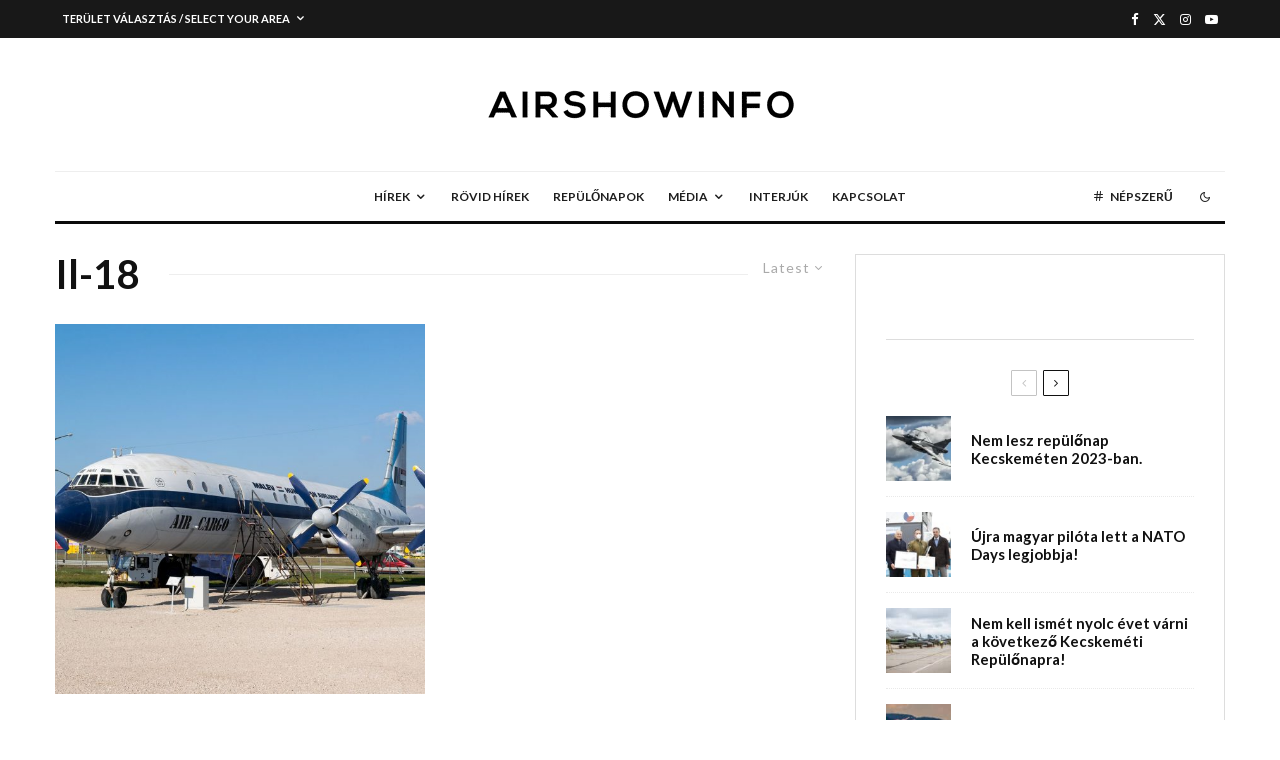

--- FILE ---
content_type: text/html; charset=UTF-8
request_url: https://airshowinfo.hu/tag/il-18/
body_size: 27249
content:
<!DOCTYPE html>
<html lang="hu" prefix="og: https://ogp.me/ns#">
<head>
	<meta charset="UTF-8">
			<meta name="viewport" content="width=device-width, initial-scale=1">
		<link rel="profile" href="https://gmpg.org/xfn/11">
		<meta name="theme-color" content="#f7d40e">
	
<!-- Search Engine Optimization by Rank Math - https://rankmath.com/ -->
<title>Il-18 Archives - Airshowinfo</title>
<meta name="robots" content="index, follow, max-snippet:-1, max-video-preview:-1, max-image-preview:large"/>
<link rel="canonical" href="https://airshowinfo.hu/tag/il-18/" />
<meta property="og:locale" content="hu_HU" />
<meta property="og:type" content="article" />
<meta property="og:title" content="Il-18 Archives - Airshowinfo" />
<meta property="og:url" content="https://airshowinfo.hu/tag/il-18/" />
<meta property="og:site_name" content="Airshowinfo " />
<meta property="article:publisher" content="https://facebook.com/airshowinfo" />
<meta name="twitter:card" content="summary_large_image" />
<meta name="twitter:title" content="Il-18 Archives - Airshowinfo" />
<meta name="twitter:site" content="@Airshowinfohu" />
<meta name="twitter:label1" content="Bejegyzések" />
<meta name="twitter:data1" content="1" />
<script type="application/ld+json" class="rank-math-schema">{"@context":"https://schema.org","@graph":[{"@type":"Person","@id":"https://airshowinfo.hu/#person","name":"Airshowinfo","sameAs":["https://facebook.com/airshowinfo","https://twitter.com/Airshowinfohu"]},{"@type":"WebSite","@id":"https://airshowinfo.hu/#website","url":"https://airshowinfo.hu","name":"Airshowinfo","publisher":{"@id":"https://airshowinfo.hu/#person"},"inLanguage":"hu"},{"@type":"CollectionPage","@id":"https://airshowinfo.hu/tag/il-18/#webpage","url":"https://airshowinfo.hu/tag/il-18/","name":"Il-18 Archives - Airshowinfo","isPartOf":{"@id":"https://airshowinfo.hu/#website"},"inLanguage":"hu"}]}</script>
<!-- /Rank Math WordPress SEO plugin -->

<link rel='dns-prefetch' href='//fonts.googleapis.com' />
<link rel="alternate" type="application/rss+xml" title="Airshowinfo  &raquo; hírcsatorna" href="https://airshowinfo.hu/feed/" />
<link rel="alternate" type="application/rss+xml" title="Airshowinfo  &raquo; Il-18 címke hírcsatorna" href="https://airshowinfo.hu/tag/il-18/feed/" />
<style id='wp-img-auto-sizes-contain-inline-css' type='text/css'>
img:is([sizes=auto i],[sizes^="auto," i]){contain-intrinsic-size:3000px 1500px}
/*# sourceURL=wp-img-auto-sizes-contain-inline-css */
</style>
<link rel='stylesheet' id='sbi_styles-css' href='https://airshowinfo.hu/wp-content/plugins/instagram-feed/css/sbi-styles.min.css?ver=6.10.0' type='text/css' media='all' />
<style id='wp-emoji-styles-inline-css' type='text/css'>

	img.wp-smiley, img.emoji {
		display: inline !important;
		border: none !important;
		box-shadow: none !important;
		height: 1em !important;
		width: 1em !important;
		margin: 0 0.07em !important;
		vertical-align: -0.1em !important;
		background: none !important;
		padding: 0 !important;
	}
/*# sourceURL=wp-emoji-styles-inline-css */
</style>
<style id='wp-block-library-inline-css' type='text/css'>
:root{--wp-block-synced-color:#7a00df;--wp-block-synced-color--rgb:122,0,223;--wp-bound-block-color:var(--wp-block-synced-color);--wp-editor-canvas-background:#ddd;--wp-admin-theme-color:#007cba;--wp-admin-theme-color--rgb:0,124,186;--wp-admin-theme-color-darker-10:#006ba1;--wp-admin-theme-color-darker-10--rgb:0,107,160.5;--wp-admin-theme-color-darker-20:#005a87;--wp-admin-theme-color-darker-20--rgb:0,90,135;--wp-admin-border-width-focus:2px}@media (min-resolution:192dpi){:root{--wp-admin-border-width-focus:1.5px}}.wp-element-button{cursor:pointer}:root .has-very-light-gray-background-color{background-color:#eee}:root .has-very-dark-gray-background-color{background-color:#313131}:root .has-very-light-gray-color{color:#eee}:root .has-very-dark-gray-color{color:#313131}:root .has-vivid-green-cyan-to-vivid-cyan-blue-gradient-background{background:linear-gradient(135deg,#00d084,#0693e3)}:root .has-purple-crush-gradient-background{background:linear-gradient(135deg,#34e2e4,#4721fb 50%,#ab1dfe)}:root .has-hazy-dawn-gradient-background{background:linear-gradient(135deg,#faaca8,#dad0ec)}:root .has-subdued-olive-gradient-background{background:linear-gradient(135deg,#fafae1,#67a671)}:root .has-atomic-cream-gradient-background{background:linear-gradient(135deg,#fdd79a,#004a59)}:root .has-nightshade-gradient-background{background:linear-gradient(135deg,#330968,#31cdcf)}:root .has-midnight-gradient-background{background:linear-gradient(135deg,#020381,#2874fc)}:root{--wp--preset--font-size--normal:16px;--wp--preset--font-size--huge:42px}.has-regular-font-size{font-size:1em}.has-larger-font-size{font-size:2.625em}.has-normal-font-size{font-size:var(--wp--preset--font-size--normal)}.has-huge-font-size{font-size:var(--wp--preset--font-size--huge)}.has-text-align-center{text-align:center}.has-text-align-left{text-align:left}.has-text-align-right{text-align:right}.has-fit-text{white-space:nowrap!important}#end-resizable-editor-section{display:none}.aligncenter{clear:both}.items-justified-left{justify-content:flex-start}.items-justified-center{justify-content:center}.items-justified-right{justify-content:flex-end}.items-justified-space-between{justify-content:space-between}.screen-reader-text{border:0;clip-path:inset(50%);height:1px;margin:-1px;overflow:hidden;padding:0;position:absolute;width:1px;word-wrap:normal!important}.screen-reader-text:focus{background-color:#ddd;clip-path:none;color:#444;display:block;font-size:1em;height:auto;left:5px;line-height:normal;padding:15px 23px 14px;text-decoration:none;top:5px;width:auto;z-index:100000}html :where(.has-border-color){border-style:solid}html :where([style*=border-top-color]){border-top-style:solid}html :where([style*=border-right-color]){border-right-style:solid}html :where([style*=border-bottom-color]){border-bottom-style:solid}html :where([style*=border-left-color]){border-left-style:solid}html :where([style*=border-width]){border-style:solid}html :where([style*=border-top-width]){border-top-style:solid}html :where([style*=border-right-width]){border-right-style:solid}html :where([style*=border-bottom-width]){border-bottom-style:solid}html :where([style*=border-left-width]){border-left-style:solid}html :where(img[class*=wp-image-]){height:auto;max-width:100%}:where(figure){margin:0 0 1em}html :where(.is-position-sticky){--wp-admin--admin-bar--position-offset:var(--wp-admin--admin-bar--height,0px)}@media screen and (max-width:600px){html :where(.is-position-sticky){--wp-admin--admin-bar--position-offset:0px}}

/*# sourceURL=wp-block-library-inline-css */
</style><style id='global-styles-inline-css' type='text/css'>
:root{--wp--preset--aspect-ratio--square: 1;--wp--preset--aspect-ratio--4-3: 4/3;--wp--preset--aspect-ratio--3-4: 3/4;--wp--preset--aspect-ratio--3-2: 3/2;--wp--preset--aspect-ratio--2-3: 2/3;--wp--preset--aspect-ratio--16-9: 16/9;--wp--preset--aspect-ratio--9-16: 9/16;--wp--preset--color--black: #000000;--wp--preset--color--cyan-bluish-gray: #abb8c3;--wp--preset--color--white: #ffffff;--wp--preset--color--pale-pink: #f78da7;--wp--preset--color--vivid-red: #cf2e2e;--wp--preset--color--luminous-vivid-orange: #ff6900;--wp--preset--color--luminous-vivid-amber: #fcb900;--wp--preset--color--light-green-cyan: #7bdcb5;--wp--preset--color--vivid-green-cyan: #00d084;--wp--preset--color--pale-cyan-blue: #8ed1fc;--wp--preset--color--vivid-cyan-blue: #0693e3;--wp--preset--color--vivid-purple: #9b51e0;--wp--preset--gradient--vivid-cyan-blue-to-vivid-purple: linear-gradient(135deg,rgb(6,147,227) 0%,rgb(155,81,224) 100%);--wp--preset--gradient--light-green-cyan-to-vivid-green-cyan: linear-gradient(135deg,rgb(122,220,180) 0%,rgb(0,208,130) 100%);--wp--preset--gradient--luminous-vivid-amber-to-luminous-vivid-orange: linear-gradient(135deg,rgb(252,185,0) 0%,rgb(255,105,0) 100%);--wp--preset--gradient--luminous-vivid-orange-to-vivid-red: linear-gradient(135deg,rgb(255,105,0) 0%,rgb(207,46,46) 100%);--wp--preset--gradient--very-light-gray-to-cyan-bluish-gray: linear-gradient(135deg,rgb(238,238,238) 0%,rgb(169,184,195) 100%);--wp--preset--gradient--cool-to-warm-spectrum: linear-gradient(135deg,rgb(74,234,220) 0%,rgb(151,120,209) 20%,rgb(207,42,186) 40%,rgb(238,44,130) 60%,rgb(251,105,98) 80%,rgb(254,248,76) 100%);--wp--preset--gradient--blush-light-purple: linear-gradient(135deg,rgb(255,206,236) 0%,rgb(152,150,240) 100%);--wp--preset--gradient--blush-bordeaux: linear-gradient(135deg,rgb(254,205,165) 0%,rgb(254,45,45) 50%,rgb(107,0,62) 100%);--wp--preset--gradient--luminous-dusk: linear-gradient(135deg,rgb(255,203,112) 0%,rgb(199,81,192) 50%,rgb(65,88,208) 100%);--wp--preset--gradient--pale-ocean: linear-gradient(135deg,rgb(255,245,203) 0%,rgb(182,227,212) 50%,rgb(51,167,181) 100%);--wp--preset--gradient--electric-grass: linear-gradient(135deg,rgb(202,248,128) 0%,rgb(113,206,126) 100%);--wp--preset--gradient--midnight: linear-gradient(135deg,rgb(2,3,129) 0%,rgb(40,116,252) 100%);--wp--preset--font-size--small: 13px;--wp--preset--font-size--medium: 20px;--wp--preset--font-size--large: 36px;--wp--preset--font-size--x-large: 42px;--wp--preset--spacing--20: 0.44rem;--wp--preset--spacing--30: 0.67rem;--wp--preset--spacing--40: 1rem;--wp--preset--spacing--50: 1.5rem;--wp--preset--spacing--60: 2.25rem;--wp--preset--spacing--70: 3.38rem;--wp--preset--spacing--80: 5.06rem;--wp--preset--shadow--natural: 6px 6px 9px rgba(0, 0, 0, 0.2);--wp--preset--shadow--deep: 12px 12px 50px rgba(0, 0, 0, 0.4);--wp--preset--shadow--sharp: 6px 6px 0px rgba(0, 0, 0, 0.2);--wp--preset--shadow--outlined: 6px 6px 0px -3px rgb(255, 255, 255), 6px 6px rgb(0, 0, 0);--wp--preset--shadow--crisp: 6px 6px 0px rgb(0, 0, 0);}:where(.is-layout-flex){gap: 0.5em;}:where(.is-layout-grid){gap: 0.5em;}body .is-layout-flex{display: flex;}.is-layout-flex{flex-wrap: wrap;align-items: center;}.is-layout-flex > :is(*, div){margin: 0;}body .is-layout-grid{display: grid;}.is-layout-grid > :is(*, div){margin: 0;}:where(.wp-block-columns.is-layout-flex){gap: 2em;}:where(.wp-block-columns.is-layout-grid){gap: 2em;}:where(.wp-block-post-template.is-layout-flex){gap: 1.25em;}:where(.wp-block-post-template.is-layout-grid){gap: 1.25em;}.has-black-color{color: var(--wp--preset--color--black) !important;}.has-cyan-bluish-gray-color{color: var(--wp--preset--color--cyan-bluish-gray) !important;}.has-white-color{color: var(--wp--preset--color--white) !important;}.has-pale-pink-color{color: var(--wp--preset--color--pale-pink) !important;}.has-vivid-red-color{color: var(--wp--preset--color--vivid-red) !important;}.has-luminous-vivid-orange-color{color: var(--wp--preset--color--luminous-vivid-orange) !important;}.has-luminous-vivid-amber-color{color: var(--wp--preset--color--luminous-vivid-amber) !important;}.has-light-green-cyan-color{color: var(--wp--preset--color--light-green-cyan) !important;}.has-vivid-green-cyan-color{color: var(--wp--preset--color--vivid-green-cyan) !important;}.has-pale-cyan-blue-color{color: var(--wp--preset--color--pale-cyan-blue) !important;}.has-vivid-cyan-blue-color{color: var(--wp--preset--color--vivid-cyan-blue) !important;}.has-vivid-purple-color{color: var(--wp--preset--color--vivid-purple) !important;}.has-black-background-color{background-color: var(--wp--preset--color--black) !important;}.has-cyan-bluish-gray-background-color{background-color: var(--wp--preset--color--cyan-bluish-gray) !important;}.has-white-background-color{background-color: var(--wp--preset--color--white) !important;}.has-pale-pink-background-color{background-color: var(--wp--preset--color--pale-pink) !important;}.has-vivid-red-background-color{background-color: var(--wp--preset--color--vivid-red) !important;}.has-luminous-vivid-orange-background-color{background-color: var(--wp--preset--color--luminous-vivid-orange) !important;}.has-luminous-vivid-amber-background-color{background-color: var(--wp--preset--color--luminous-vivid-amber) !important;}.has-light-green-cyan-background-color{background-color: var(--wp--preset--color--light-green-cyan) !important;}.has-vivid-green-cyan-background-color{background-color: var(--wp--preset--color--vivid-green-cyan) !important;}.has-pale-cyan-blue-background-color{background-color: var(--wp--preset--color--pale-cyan-blue) !important;}.has-vivid-cyan-blue-background-color{background-color: var(--wp--preset--color--vivid-cyan-blue) !important;}.has-vivid-purple-background-color{background-color: var(--wp--preset--color--vivid-purple) !important;}.has-black-border-color{border-color: var(--wp--preset--color--black) !important;}.has-cyan-bluish-gray-border-color{border-color: var(--wp--preset--color--cyan-bluish-gray) !important;}.has-white-border-color{border-color: var(--wp--preset--color--white) !important;}.has-pale-pink-border-color{border-color: var(--wp--preset--color--pale-pink) !important;}.has-vivid-red-border-color{border-color: var(--wp--preset--color--vivid-red) !important;}.has-luminous-vivid-orange-border-color{border-color: var(--wp--preset--color--luminous-vivid-orange) !important;}.has-luminous-vivid-amber-border-color{border-color: var(--wp--preset--color--luminous-vivid-amber) !important;}.has-light-green-cyan-border-color{border-color: var(--wp--preset--color--light-green-cyan) !important;}.has-vivid-green-cyan-border-color{border-color: var(--wp--preset--color--vivid-green-cyan) !important;}.has-pale-cyan-blue-border-color{border-color: var(--wp--preset--color--pale-cyan-blue) !important;}.has-vivid-cyan-blue-border-color{border-color: var(--wp--preset--color--vivid-cyan-blue) !important;}.has-vivid-purple-border-color{border-color: var(--wp--preset--color--vivid-purple) !important;}.has-vivid-cyan-blue-to-vivid-purple-gradient-background{background: var(--wp--preset--gradient--vivid-cyan-blue-to-vivid-purple) !important;}.has-light-green-cyan-to-vivid-green-cyan-gradient-background{background: var(--wp--preset--gradient--light-green-cyan-to-vivid-green-cyan) !important;}.has-luminous-vivid-amber-to-luminous-vivid-orange-gradient-background{background: var(--wp--preset--gradient--luminous-vivid-amber-to-luminous-vivid-orange) !important;}.has-luminous-vivid-orange-to-vivid-red-gradient-background{background: var(--wp--preset--gradient--luminous-vivid-orange-to-vivid-red) !important;}.has-very-light-gray-to-cyan-bluish-gray-gradient-background{background: var(--wp--preset--gradient--very-light-gray-to-cyan-bluish-gray) !important;}.has-cool-to-warm-spectrum-gradient-background{background: var(--wp--preset--gradient--cool-to-warm-spectrum) !important;}.has-blush-light-purple-gradient-background{background: var(--wp--preset--gradient--blush-light-purple) !important;}.has-blush-bordeaux-gradient-background{background: var(--wp--preset--gradient--blush-bordeaux) !important;}.has-luminous-dusk-gradient-background{background: var(--wp--preset--gradient--luminous-dusk) !important;}.has-pale-ocean-gradient-background{background: var(--wp--preset--gradient--pale-ocean) !important;}.has-electric-grass-gradient-background{background: var(--wp--preset--gradient--electric-grass) !important;}.has-midnight-gradient-background{background: var(--wp--preset--gradient--midnight) !important;}.has-small-font-size{font-size: var(--wp--preset--font-size--small) !important;}.has-medium-font-size{font-size: var(--wp--preset--font-size--medium) !important;}.has-large-font-size{font-size: var(--wp--preset--font-size--large) !important;}.has-x-large-font-size{font-size: var(--wp--preset--font-size--x-large) !important;}
/*# sourceURL=global-styles-inline-css */
</style>

<style id='classic-theme-styles-inline-css' type='text/css'>
/*! This file is auto-generated */
.wp-block-button__link{color:#fff;background-color:#32373c;border-radius:9999px;box-shadow:none;text-decoration:none;padding:calc(.667em + 2px) calc(1.333em + 2px);font-size:1.125em}.wp-block-file__button{background:#32373c;color:#fff;text-decoration:none}
/*# sourceURL=/wp-includes/css/classic-themes.min.css */
</style>
<link rel='stylesheet' id='foobox-free-min-css' href='https://airshowinfo.hu/wp-content/plugins/foobox-image-lightbox/free/css/foobox.free.min.css?ver=2.7.35' type='text/css' media='all' />
<link rel='stylesheet' id='lets-review-api-css' href='https://airshowinfo.hu/wp-content/plugins/lets-review/assets/css/style-api.min.css?ver=3.4.3' type='text/css' media='all' />
<link rel='stylesheet' id='font-awesome-css' href='https://airshowinfo.hu/wp-content/plugins/lets-review/assets/fonts/fontawesome/css/fontawesome.min.css?ver=3.4.3' type='text/css' media='all' />
<link rel='stylesheet' id='font-awesome-regular-css' href='https://airshowinfo.hu/wp-content/plugins/lets-review/assets/fonts/fontawesome/css/regular.min.css?ver=3.4.3' type='text/css' media='all' />
<link rel='stylesheet' id='font-awesome-solid-css' href='https://airshowinfo.hu/wp-content/plugins/lets-review/assets/fonts/fontawesome/css/solid.min.css?ver=3.4.3' type='text/css' media='all' />
<link rel='stylesheet' id='lets-live-blog-css' href='https://airshowinfo.hu/wp-content/plugins/lets-live-blog/frontend/css/style.min.css?ver=1.2.2' type='text/css' media='all' />
<link rel='stylesheet' id='zeen-style-css' href='https://airshowinfo.hu/wp-content/themes/zeen/assets/css/style.min.css?ver=1749652350' type='text/css' media='all' />
<style id='zeen-style-inline-css' type='text/css'>
.content-bg, .block-skin-5:not(.skin-inner), .block-skin-5.skin-inner > .tipi-row-inner-style, .article-layout-skin-1.title-cut-bl .hero-wrap .meta:before, .article-layout-skin-1.title-cut-bc .hero-wrap .meta:before, .article-layout-skin-1.title-cut-bl .hero-wrap .share-it:before, .article-layout-skin-1.title-cut-bc .hero-wrap .share-it:before, .standard-archive .page-header, .skin-dark .flickity-viewport, .zeen__var__options label { background: #ffffff;}a.zeen-pin-it{position: absolute}.background.mask {background-color: transparent}.side-author__wrap .mask a {display:inline-block;height:70px}.timed-pup,.modal-wrap {position:fixed;visibility:hidden}.to-top__fixed .to-top a{background-color:#000000; color: #fff}#block-wrap-365 .tipi-row-inner-style{ ;}.site-inner { background-color: #fff; }.splitter svg g { fill: #fff; }.inline-post .block article .title { font-size: 20px;}.fontfam-1 { font-family: 'Lato',sans-serif!important;}input,input[type="number"],.body-f1, .quotes-f1 blockquote, .quotes-f1 q, .by-f1 .byline, .sub-f1 .subtitle, .wh-f1 .widget-title, .headings-f1 h1, .headings-f1 h2, .headings-f1 h3, .headings-f1 h4, .headings-f1 h5, .headings-f1 h6, .font-1, div.jvectormap-tip {font-family:'Lato',sans-serif;font-weight: 700;font-style: normal;}.fontfam-2 { font-family:'Lato',sans-serif!important; }input[type=submit], button, .tipi-button,.button,.wpcf7-submit,.button__back__home,.body-f2, .quotes-f2 blockquote, .quotes-f2 q, .by-f2 .byline, .sub-f2 .subtitle, .wh-f2 .widget-title, .headings-f2 h1, .headings-f2 h2, .headings-f2 h3, .headings-f2 h4, .headings-f2 h5, .headings-f2 h6, .font-2 {font-family:'Lato',sans-serif;font-weight: 400;font-style: normal;}.fontfam-3 { font-family:'Lato',sans-serif!important;}.body-f3, .quotes-f3 blockquote, .quotes-f3 q, .by-f3 .byline, .sub-f3 .subtitle, .wh-f3 .widget-title, .headings-f3 h1, .headings-f3 h2, .headings-f3 h3, .headings-f3 h4, .headings-f3 h5, .headings-f3 h6, .font-3 {font-family:'Lato',sans-serif;font-style: normal;font-weight: 300;}.tipi-row, .tipi-builder-on .contents-wrap > p { max-width: 1230px ; }.slider-columns--3 article { width: 360px }.slider-columns--2 article { width: 555px }.slider-columns--4 article { width: 262.5px }.single .site-content .tipi-row { max-width: 1230px ; }.single-product .site-content .tipi-row { max-width: 1230px ; }.date--secondary { color: #f8d92f; }.date--main { color: #f8d92f; }.global-accent-border { border-color: #f7d40e; }.trending-accent-border { border-color: #f7d40e; }.trending-accent-bg { border-color: #f7d40e; }.wpcf7-submit, .tipi-button.block-loader { background: #18181e; }.wpcf7-submit:hover, .tipi-button.block-loader:hover { background: #111; }.tipi-button.block-loader { color: #fff!important; }.wpcf7-submit { background: #18181e; }.wpcf7-submit:hover { background: #111; }.global-accent-bg, .icon-base-2:hover .icon-bg, #progress { background-color: #f7d40e; }.global-accent-text, .mm-submenu-2 .mm-51 .menu-wrap > .sub-menu > li > a { color: #f7d40e; }body { color:#444;}.excerpt { color:#444;}.mode--alt--b .excerpt, .block-skin-2 .excerpt, .block-skin-2 .preview-classic .custom-button__fill-2 { color:#888!important;}.read-more-wrap { color:#767676;}.logo-fallback a { color:#000!important;}.site-mob-header .logo-fallback a { color:#000!important;}blockquote:not(.comment-excerpt) { color:#111;}.mode--alt--b blockquote:not(.comment-excerpt), .mode--alt--b .block-skin-0.block-wrap-quote .block-wrap-quote blockquote:not(.comment-excerpt), .mode--alt--b .block-skin-0.block-wrap-quote .block-wrap-quote blockquote:not(.comment-excerpt) span { color:#fff!important;}.byline, .byline a { color:#888;}.mode--alt--b .block-wrap-classic .byline, .mode--alt--b .block-wrap-classic .byline a, .mode--alt--b .block-wrap-thumbnail .byline, .mode--alt--b .block-wrap-thumbnail .byline a, .block-skin-2 .byline a, .block-skin-2 .byline { color:#888;}.preview-classic .meta .title, .preview-thumbnail .meta .title,.preview-56 .meta .title{ color:#111;}h1, h2, h3, h4, h5, h6, .block-title { color:#111;}.sidebar-widget  .widget-title { color:#111!important;}.link-color-wrap a, .woocommerce-Tabs-panel--description a { color: #333; }.mode--alt--b .link-color-wrap a, .mode--alt--b .woocommerce-Tabs-panel--description a { color: #888; }.copyright, .site-footer .bg-area-inner .copyright a { color: #8e8e8e; }.link-color-wrap a:hover { color: #000; }.mode--alt--b .link-color-wrap a:hover { color: #555; }body{line-height:1.66}input[type=submit], button, .tipi-button,.button,.wpcf7-submit,.button__back__home{letter-spacing:0.03em}.sub-menu a:not(.tipi-button){letter-spacing:0.1em}.widget-title{letter-spacing:0.15em}html, body{font-size:15px}.byline{font-size:12px}input[type=submit], button, .tipi-button,.button,.wpcf7-submit,.button__back__home{font-size:11px}.excerpt{font-size:15px}.logo-fallback, .secondary-wrap .logo-fallback a{font-size:22px}.logo span{font-size:12px}.breadcrumbs{font-size:10px}.hero-meta.tipi-s-typo .title{font-size:20px}.hero-meta.tipi-s-typo .subtitle{font-size:15px}.hero-meta.tipi-m-typo .title{font-size:20px}.hero-meta.tipi-m-typo .subtitle{font-size:15px}.hero-meta.tipi-xl-typo .title{font-size:20px}.hero-meta.tipi-xl-typo .subtitle{font-size:15px}.block-html-content h1, .single-content .entry-content h1{font-size:20px}.block-html-content h2, .single-content .entry-content h2{font-size:20px}.block-html-content h3, .single-content .entry-content h3{font-size:20px}.block-html-content h4, .single-content .entry-content h4{font-size:20px}.block-html-content h5, .single-content .entry-content h5{font-size:18px}.footer-block-links{font-size:8px}blockquote, q{font-size:20px}.site-footer .copyright{font-size:12px}.footer-navigation{font-size:12px}.site-footer .menu-icons{font-size:12px}.block-title, .page-title{font-size:24px}.block-subtitle{font-size:18px}.block-col-self .preview-2 .title{font-size:22px}.block-wrap-classic .tipi-m-typo .title-wrap .title{font-size:22px}.tipi-s-typo .title, .ppl-s-3 .tipi-s-typo .title, .zeen-col--wide .ppl-s-3 .tipi-s-typo .title, .preview-1 .title, .preview-21:not(.tipi-xs-typo) .title{font-size:22px}.tipi-xs-typo .title, .tipi-basket-wrap .basket-item .title{font-size:15px}.meta .read-more-wrap{font-size:11px}.widget-title{font-size:12px}.split-1:not(.preview-thumbnail) .mask{-webkit-flex: 0 0 calc( 34% - 15px);
					-ms-flex: 0 0 calc( 34% - 15px);
					flex: 0 0 calc( 34% - 15px);
					width: calc( 34% - 15px);}.preview-thumbnail .mask{-webkit-flex: 0 0 65px;
					-ms-flex: 0 0 65px;
					flex: 0 0 65px;
					width: 65px;}.footer-lower-area{padding-top:40px}.footer-lower-area{padding-bottom:40px}.footer-upper-area{padding-bottom:40px}.footer-upper-area{padding-top:40px}.footer-widget-wrap{padding-bottom:40px}.footer-widget-wrap{padding-top:40px}.tipi-button-cta-header{font-size:12px}.tipi-button.block-loader, .wpcf7-submit, .mc4wp-form-fields button { font-weight: 700;}.main-navigation .horizontal-menu, .main-navigation .menu-item, .main-navigation .menu-icon .menu-icon--text,  .main-navigation .tipi-i-search span { font-weight: 700;}.secondary-wrap .menu-secondary li, .secondary-wrap .menu-item, .secondary-wrap .menu-icon .menu-icon--text {font-weight: 700;}.footer-lower-area, .footer-lower-area .menu-item, .footer-lower-area .menu-icon span {font-weight: 700;}.widget-title {font-weight: 700!important;}input[type=submit], button, .tipi-button,.button,.wpcf7-submit,.button__back__home{ text-transform: uppercase; }.entry-title{ text-transform: none; }.logo-fallback{ text-transform: none; }.block-wrap-slider .title-wrap .title{ text-transform: none; }.block-wrap-grid .title-wrap .title, .tile-design-4 .meta .title-wrap .title{ text-transform: none; }.block-wrap-classic .title-wrap .title{ text-transform: none; }.block-title{ text-transform: none; }.meta .excerpt .read-more{ text-transform: uppercase; }.preview-grid .read-more{ text-transform: uppercase; }.block-subtitle{ text-transform: none; }.byline{ text-transform: none; }.widget-title{ text-transform: none; }.main-navigation .menu-item, .main-navigation .menu-icon .menu-icon--text{ text-transform: uppercase; }.secondary-navigation, .secondary-wrap .menu-icon .menu-icon--text{ text-transform: uppercase; }.footer-lower-area .menu-item, .footer-lower-area .menu-icon span{ text-transform: uppercase; }.sub-menu a:not(.tipi-button){ text-transform: none; }.site-mob-header .menu-item, .site-mob-header .menu-icon span{ text-transform: uppercase; }.single-content .entry-content h1, .single-content .entry-content h2, .single-content .entry-content h3, .single-content .entry-content h4, .single-content .entry-content h5, .single-content .entry-content h6, .meta__full h1, .meta__full h2, .meta__full h3, .meta__full h4, .meta__full h5, .bbp__thread__title{ text-transform: none; }.mm-submenu-2 .mm-11 .menu-wrap > *, .mm-submenu-2 .mm-31 .menu-wrap > *, .mm-submenu-2 .mm-21 .menu-wrap > *, .mm-submenu-2 .mm-51 .menu-wrap > *  { border-top: 3px solid transparent; }.separation-border { margin-bottom: 30px; }.load-more-wrap-1 { padding-top: 30px; }.block-wrap-classic .inf-spacer + .block:not(.block-62) { margin-top: 30px; }.block-title-wrap-style .block-title:after, .block-title-wrap-style .block-title:before { border-top: 1px #eee solid;}.separation-border-v { background: #eee;}.separation-border-v { height: calc( 100% -  30px - 1px); }@media only screen and (max-width: 480px) {.separation-border { margin-bottom: 30px;}}.sidebar-wrap .sidebar { padding-right: 30px; padding-left: 30px; padding-top:0px; padding-bottom:0px; }.sidebar-left .sidebar-wrap .sidebar { padding-right: 30px; padding-left: 30px; }@media only screen and (min-width: 481px) {}@media only screen and (max-width: 859px) {.mobile__design--side .mask {
		width: calc( 34% - 15px);
	}}@media only screen and (min-width: 860px) {input[type=submit], button, .tipi-button,.button,.wpcf7-submit,.button__back__home{letter-spacing:0.09em}.hero-meta.tipi-s-typo .title{font-size:30px}.hero-meta.tipi-s-typo .subtitle{font-size:18px}.hero-meta.tipi-m-typo .title{font-size:30px}.hero-meta.tipi-m-typo .subtitle{font-size:18px}.hero-meta.tipi-xl-typo .title{font-size:30px}.hero-meta.tipi-xl-typo .subtitle{font-size:18px}.block-html-content h1, .single-content .entry-content h1{font-size:30px}.block-html-content h2, .single-content .entry-content h2{font-size:30px}.block-html-content h3, .single-content .entry-content h3{font-size:24px}.block-html-content h4, .single-content .entry-content h4{font-size:24px}blockquote, q{font-size:25px}.main-navigation, .main-navigation .menu-icon--text{font-size:12px}.sub-menu a:not(.tipi-button){font-size:12px}.main-navigation .menu-icon, .main-navigation .trending-icon-solo{font-size:12px}.secondary-wrap-v .standard-drop>a,.secondary-wrap, .secondary-wrap a, .secondary-wrap .menu-icon--text{font-size:11px}.secondary-wrap .menu-icon, .secondary-wrap .menu-icon a, .secondary-wrap .trending-icon-solo{font-size:13px}.layout-side-info .details{width:130px;float:left}.title-contrast .hero-wrap { height: calc( 100vh - 160px ); }.block-col-self .block-71 .tipi-s-typo .title { font-size: 18px; }.zeen-col--narrow .block-wrap-classic .tipi-m-typo .title-wrap .title { font-size: 18px; }.mode--alt--b .footer-widget-area:not(.footer-widget-area-1) + .footer-lower-area { border-top:1px #333333 solid ; }.footer-widget-wrap { border-right:1px #333333 solid ; }.footer-widget-wrap .widget_search form, .footer-widget-wrap select { border-color:#333333; }.footer-widget-wrap .zeen-widget { border-bottom:1px #333333 solid ; }.footer-widget-wrap .zeen-widget .preview-thumbnail { border-bottom-color: #333333;}.secondary-wrap .menu-padding, .secondary-wrap .ul-padding > li > a {
			padding-top: 10px;
			padding-bottom: 10px;
		}}@media only screen and (min-width: 1240px) {.hero-l .single-content {padding-top: 45px}.align-fs .contents-wrap .video-wrap, .align-fs-center .aligncenter.size-full, .align-fs-center .wp-caption.aligncenter .size-full, .align-fs-center .tiled-gallery, .align-fs .alignwide { width: 1170px; }.align-fs .contents-wrap .video-wrap { height: 658px; }.has-bg .align-fs .contents-wrap .video-wrap, .has-bg .align-fs .alignwide, .has-bg .align-fs-center .aligncenter.size-full, .has-bg .align-fs-center .wp-caption.aligncenter .size-full, .has-bg .align-fs-center .tiled-gallery { width: 1230px; }.has-bg .align-fs .contents-wrap .video-wrap { height: 691px; }.logo-fallback, .secondary-wrap .logo-fallback a{font-size:30px}.hero-meta.tipi-s-typo .title{font-size:36px}.hero-meta.tipi-m-typo .title{font-size:44px}.hero-meta.tipi-xl-typo .title{font-size:50px}.block-html-content h1, .single-content .entry-content h1{font-size:44px}.block-html-content h2, .single-content .entry-content h2{font-size:40px}.block-html-content h3, .single-content .entry-content h3{font-size:30px}.block-html-content h4, .single-content .entry-content h4{font-size:20px}.block-title, .page-title{font-size:40px}.block-subtitle{font-size:20px}.block-col-self .preview-2 .title{font-size:36px}.block-wrap-classic .tipi-m-typo .title-wrap .title{font-size:30px}.tipi-s-typo .title, .ppl-s-3 .tipi-s-typo .title, .zeen-col--wide .ppl-s-3 .tipi-s-typo .title, .preview-1 .title, .preview-21:not(.tipi-xs-typo) .title{font-size:24px}.split-1:not(.preview-thumbnail) .mask{-webkit-flex: 0 0 calc( 50% - 15px);
					-ms-flex: 0 0 calc( 50% - 15px);
					flex: 0 0 calc( 50% - 15px);
					width: calc( 50% - 15px);}.footer-lower-area{padding-top:22px}.footer-lower-area{padding-bottom:17px}.footer-upper-area{padding-bottom:50px}.footer-upper-area{padding-top:50px}.footer-widget-wrap{padding-bottom:71px}.footer-widget-wrap{padding-top:42px}}.main-menu-bar-color-1 .current-menu-item > a, .main-menu-bar-color-1 .menu-main-menu > .dropper.active:not(.current-menu-item) > a { background-color: #111;}.site-header a { color: #111; }.site-skin-3.content-subscribe, .site-skin-3.content-subscribe .subtitle, .site-skin-3.content-subscribe input, .site-skin-3.content-subscribe h2 { color: #fff; } .site-skin-3.content-subscribe input[type="email"] { border-color: #fff; }.footer-widget-wrap .widget_search form { border-color:#333; }.sidebar-wrap .sidebar { border:1px #ddd solid ; }.content-area .zeen-widget { border: 0 #ddd solid ; border-width: 0 0 1px 0; }.content-area .zeen-widget { padding:30px 0px 30px; }.grid-image-1 .mask-overlay { background-color: #1a1d1e ; }.with-fi.preview-grid,.with-fi.preview-grid .byline,.with-fi.preview-grid .subtitle, .with-fi.preview-grid a { color: #fff; }.preview-grid .mask-overlay { opacity: 0.2 ; }@media (pointer: fine) {.preview-grid:hover .mask-overlay { opacity: 0.6 ; }}.slider-image-1 .mask-overlay { background-color: #1a1d1e ; }.with-fi.preview-slider-overlay,.with-fi.preview-slider-overlay .byline,.with-fi.preview-slider-overlay .subtitle, .with-fi.preview-slider-overlay a { color: #fff; }.preview-slider-overlay .mask-overlay { opacity: 0.2 ; }@media (pointer: fine) {.preview-slider-overlay:hover .mask-overlay { opacity: 0.6 ; }}.site-footer .footer-widget-bg-area, .site-footer .footer-widget-bg-area .woo-product-rating span, .site-footer .footer-widget-bg-area .stack-design-3 .meta { background-color: #272727; }.site-footer .footer-widget-bg-area .background { background-image: none; opacity: 1; }.site-footer .footer-widget-bg-area .block-skin-0 .tipi-arrow { color:#dddede; border-color:#dddede; }.site-footer .footer-widget-bg-area .block-skin-0 .tipi-arrow i:after{ background:#dddede; }.site-footer .footer-widget-bg-area,.site-footer .footer-widget-bg-area .byline,.site-footer .footer-widget-bg-area a,.site-footer .footer-widget-bg-area .widget_search form *,.site-footer .footer-widget-bg-area h3,.site-footer .footer-widget-bg-area .widget-title { color:#dddede; }.site-footer .footer-widget-bg-area .tipi-spin.tipi-row-inner-style:before { border-color:#dddede; }.main-navigation, .main-navigation .menu-icon--text { color: #1e1e1e; }.main-navigation .horizontal-menu>li>a { padding-left: 12px; padding-right: 12px; }.main-navigation-border { border-bottom:3px #0a0a0a solid ; }.main-navigation-border .drop-search { border-top:3px #0a0a0a solid ; }#progress {bottom: 0;height: 3px; }.sticky-menu-2:not(.active) #progress  { bottom: -3px;  }.main-navigation-border { border-top: 1px #eee solid ; }.main-navigation .horizontal-menu .drop, .main-navigation .horizontal-menu > li > a, .date--main {
			padding-top: 15px;
			padding-bottom: 15px;
		}.site-mob-header .menu-icon { font-size: 13px; }.secondary-wrap-v .standard-drop>a,.secondary-wrap, .secondary-wrap a, .secondary-wrap .menu-icon--text { color: #fff; }.secondary-wrap .menu-secondary > li > a, .secondary-icons li > a { padding-left: 7px; padding-right: 7px; }.mc4wp-form-fields input[type=submit], .mc4wp-form-fields button, #subscribe-submit input[type=submit], .subscribe-wrap input[type=submit] {color: #fff;background-color: #121212;}.site-mob-header:not(.site-mob-header-11) .header-padding .logo-main-wrap, .site-mob-header:not(.site-mob-header-11) .header-padding .icons-wrap a, .site-mob-header-11 .header-padding {
		padding-top: 20px;
		padding-bottom: 20px;
	}.site-header .header-padding {
		padding-top:30px;
		padding-bottom:30px;
	}@media only screen and (min-width: 860px){.tipi-m-0 {display: none}}
/*# sourceURL=zeen-style-inline-css */
</style>
<link rel='stylesheet' id='zeen-dark-mode-css' href='https://airshowinfo.hu/wp-content/themes/zeen/assets/css/dark.min.css?ver=1749652350' type='text/css' media='all' />
<link rel='stylesheet' id='zeen-fonts-css' href='https://fonts.googleapis.com/css?family=Lato%3A700%2Citalic%2C400%7CLato%3A400%2C700%7CLato%3A300%2C700&#038;subset=latin&#038;display=swap' type='text/css' media='all' />
<script type="text/javascript" src="https://airshowinfo.hu/wp-includes/js/jquery/jquery.min.js?ver=3.7.1" id="jquery-core-js"></script>
<script type="text/javascript" src="https://airshowinfo.hu/wp-includes/js/jquery/jquery-migrate.min.js?ver=3.4.1" id="jquery-migrate-js"></script>
<script type="text/javascript" id="quads_ads_front-js-extra">
/* <![CDATA[ */
var quads_analytics = {"ajax_url":"https://airshowinfo.hu/wp-admin/admin-ajax.php","quads_front_nonce":"8e7e6b793d"};
//# sourceURL=quads_ads_front-js-extra
/* ]]> */
</script>
<script type="text/javascript" src="https://airshowinfo.hu/wp-content/plugins/quick-adsense-reloaded/assets/js/performance_tracking.min.js?ver=2.0.98" id="quads_ads_front-js"></script>
<script type="text/javascript" id="foobox-free-min-js-before">
/* <![CDATA[ */
/* Run FooBox FREE (v2.7.35) */
var FOOBOX = window.FOOBOX = {
	ready: true,
	disableOthers: false,
	o: {wordpress: { enabled: true }, countMessage:'image %index of %total', captions: { dataTitle: ["captionTitle","title"], dataDesc: ["captionDesc","description"] }, rel: '', excludes:'.fbx-link,.nofoobox,.nolightbox,a[href*="pinterest.com/pin/create/button/"]', affiliate : { enabled: false }},
	selectors: [
		".gallery", ".wp-block-gallery", ".wp-caption", ".wp-block-image", "a:has(img[class*=wp-image-])", ".post a:has(img[class*=wp-image-])", ".foobox"
	],
	pre: function( $ ){
		// Custom JavaScript (Pre)
		
	},
	post: function( $ ){
		// Custom JavaScript (Post)
		
		// Custom Captions Code
		
	},
	custom: function( $ ){
		// Custom Extra JS
		
	}
};
//# sourceURL=foobox-free-min-js-before
/* ]]> */
</script>
<script type="text/javascript" src="https://airshowinfo.hu/wp-content/plugins/foobox-image-lightbox/free/js/foobox.free.min.js?ver=2.7.35" id="foobox-free-min-js"></script>
<script></script><link rel="https://api.w.org/" href="https://airshowinfo.hu/wp-json/" /><link rel="alternate" title="JSON" type="application/json" href="https://airshowinfo.hu/wp-json/wp/v2/tags/365" /><link rel="EditURI" type="application/rsd+xml" title="RSD" href="https://airshowinfo.hu/xmlrpc.php?rsd" />
<script>
/**
* Az Analytics kimenő linkjeire leadott kattintásokat rögzítő funkció.
* A függvény argumentuma egy érvényes URL karakterlánc, és a függvény ezt a karakterláncot használja
* az esemény címkéjeként. A „beacon” szállítási módszer beállítása lehetővé teszi a lekérés
* „navigator.sendBeacon” használatával történő küldését az azt támogató böngészőkben.
*/
var captureOutboundLink = function(url) {
   ga('send', 'event', 'outbound', 'click', url, {
     'transport': 'beacon',
     'hitCallback': function(){document.location = url;}
   });
}
</script>

<script>
var captureOutboundLink = function(url) {
   ga('send', 'event', 'outbound', 'click', url, {
     'transport': 'beacon'
   });
}
</script><script>document.cookie = 'quads_browser_width='+screen.width;</script><link rel="preload" type="font/woff2" as="font" href="https://airshowinfo.hu/wp-content/themes/zeen/assets/css/tipi/tipi.woff2?9oa0lg" crossorigin="anonymous"><link rel="dns-prefetch" href="//fonts.googleapis.com"><link rel="preconnect" href="https://fonts.gstatic.com/" crossorigin="anonymous"><!-- All in one Favicon 4.8 --><link rel="icon" href="https://airshowinfo.hu/wp-content/uploads/2018/02/airshowinfoicon.bmp" type="image/png"/>
<meta name="generator" content="Powered by WPBakery Page Builder - drag and drop page builder for WordPress."/>
<noscript><style> .wpb_animate_when_almost_visible { opacity: 1; }</style></noscript><style id='zeen-mm-style-inline-css' type='text/css'>
.main-menu-bar-color-2 .menu-main-menu .menu-item-60.drop-it > a:before { border-bottom-color: #111;}.main-navigation .mm-color.menu-item-60 .sub-menu { background: #111;}
.main-menu-bar-color-2 .menu-main-menu .menu-item-2082.drop-it > a:before { border-bottom-color: #111;}.main-navigation .mm-color.menu-item-2082 .sub-menu { background: #111;}
.main-menu-bar-color-2 .menu-main-menu .menu-item-2872.drop-it > a:before { border-bottom-color: #111;}.main-navigation .mm-color.menu-item-2872 .sub-menu { background: #111;}
.main-menu-bar-color-2 .menu-main-menu .menu-item-2348.drop-it > a:before { border-bottom-color: #111;}.main-navigation .mm-color.menu-item-2348 .sub-menu { background: #111;}
.main-menu-bar-color-2 .menu-main-menu .menu-item-38.drop-it > a:before { border-bottom-color: #111;}.main-navigation .mm-color.menu-item-38 .sub-menu { background: #111;}
.main-menu-bar-color-2 .menu-main-menu .menu-item-2349.drop-it > a:before { border-bottom-color: #111;}.main-navigation .mm-color.menu-item-2349 .sub-menu { background: #111;}
.main-menu-bar-color-2 .menu-main-menu .menu-item-2350.drop-it > a:before { border-bottom-color: #111;}.main-navigation .mm-color.menu-item-2350 .sub-menu { background: #111;}
/*# sourceURL=zeen-mm-style-inline-css */
</style>
</head>
<body data-rsssl=1 class="archive tag tag-il-18 tag-365 wp-theme-zeen headings-f1 body-f2 sub-f1 quotes-f1 by-f3 wh-f2 to-top__fixed block-titles-big block-titles-mid-1 mob-menu-on-tab menu-no-color-hover grids-spacing-0 mob-fi-tall excerpt-mob-off skin-light read-more-fade single-sticky-spin footer-widgets-text-white site-mob-menu-a-2 site-mob-menu-1 mm-submenu-1 main-menu-logo-1 body-header-style-2 dropcap--on byline-font-2 wpb-js-composer js-comp-ver-7.6 vc_responsive">
		<div id="page" class="site">
		<div id="mob-line" class="tipi-m-0"></div><header id="mobhead" class="site-header-block site-mob-header tipi-m-0 site-mob-header-1 site-mob-menu-1 sticky-menu-mob sticky-menu-1 sticky-top site-skin-2 site-img-1"><div class="bg-area header-padding tipi-row tipi-vertical-c">
	<ul class="menu-left icons-wrap tipi-vertical-c">
				<li class="menu-icon menu-icon-style-1 menu-icon-search"><a href="#" class="tipi-i-search modal-tr tipi-tip tipi-tip-move" data-title="Keresés" data-type="search"></a></li>
				
	
			
				
	
		</ul>
	<div class="logo-main-wrap logo-mob-wrap">
		<div class="logo logo-mobile"><a href="https://airshowinfo.hu" data-pin-nopin="true"><span class="logo-img"><img src="https://airshowinfo.hu/wp-content/uploads/2019/11/Copy-of-logo_white-1.png" alt="" srcset="https://airshowinfo.hu/wp-content/uploads/2019/11/Copy-of-logo_white-1.png 2x" width="200" height="45"></span></a></div>	</div>
	<ul class="menu-right icons-wrap tipi-vertical-c">
		<li class="menu-icon menu-icon-style-1 menu-icon-mode">	<a href="#" class="mode__wrap">
		<span class="mode__inner__wrap tipi-vertical-c tipi-tip tipi-tip-move" data-title="Olvasó mód">
			<i class="tipi-i-sun tipi-all-c"></i>
			<i class="tipi-i-moon tipi-all-c"></i>
		</span>
	</a>
	</li>
				
	
			
				
	
			
				
			<li class="menu-icon menu-icon-mobile-slide"><a href="#" class="mob-tr-open" data-target="slide-menu"><i class="tipi-i-menu-mob" aria-hidden="true"></i></a></li>
	
		</ul>
	<div class="background mask"></div></div>
</header><!-- .site-mob-header -->		<div class="site-inner">
			<div id="secondary-wrap" class="secondary-wrap tipi-xs-0 clearfix font-3 mm-ani-1 secondary-menu-skin-2 secondary-menu-width-1"><div class="menu-bg-area"><div class="menu-content-wrap clearfix tipi-vertical-c tipi-row">	<nav id="secondary-navigation" class="secondary-navigation rotatable tipi-xs-0">
		<ul id="menu-secondary" class="menu-secondary horizontal-menu tipi-flex menu-secondary ul-padding row font-3 main-menu-skin-1 main-menu-bar-color-2 mm-skin-2 mm-submenu-1 mm-ani-1">
			<li id="menu-item-60" class="menu-item menu-item-type-custom menu-item-object-custom menu-item-has-children dropper drop-it mm-art mm-wrap-2 mm-wrap menu-item-60"><a href="#">TERÜLET VÁLASZTÁS / SELECT YOUR AREA</a><div class="menu mm-2 tipi-row" data-mm="2"><div class="menu-wrap menu-wrap-minus-10">
<ul class="sub-menu">
	<li id="menu-item-1893" class="menu-item menu-item-type-custom menu-item-object-custom menu-item-home dropper drop-it menu-item-1893"><a href="https://airshowinfo.hu">Magyarország</a></li>
	<li id="menu-item-1894" class="menu-item menu-item-type-custom menu-item-object-custom dropper drop-it menu-item-1894"><a href="https://airshowinfo.eu">Europe (English)</a></li>
</ul></div></div>
</li>
		</ul>
	</nav><!-- .secondary-navigation -->
<ul class="horizontal-menu menu-icons ul-padding tipi-vertical-c tipi-flex-r secondary-icons"><li  class="menu-icon menu-icon-style-1 menu-icon-fb"><a href="https://facebook.com/https://www.facebook.com/airshowinfohu" data-title="Facebook" class="tipi-i-facebook tipi-tip tipi-tip-move" rel="noopener nofollow" aria-label="Facebook" target="_blank"></a></li><li  class="menu-icon menu-icon-style-1 menu-icon-tw"><a href="https://twitter.com/https://twitter.com/AirshowinfoHu" data-title="X" class="tipi-i-x tipi-tip tipi-tip-move" rel="noopener nofollow" aria-label="X" target="_blank"></a></li><li  class="menu-icon menu-icon-style-1 menu-icon-insta"><a href="https://instagram.com/https://www.instagram.com/airshowinfo/" data-title="Instagram" class="tipi-i-instagram tipi-tip tipi-tip-move" rel="noopener nofollow" aria-label="Instagram" target="_blank"></a></li><li  class="menu-icon menu-icon-style-1 menu-icon-yt"><a href="https://youtube.com/https://www.youtube.com/channel/UCAFwBv-ujS5fTNSOAkESd0w" data-title="YouTube" class="tipi-i-youtube-play tipi-tip tipi-tip-move" rel="noopener nofollow" aria-label="YouTube" target="_blank"></a></li>
				
	
	</ul></div></div></div><header id="masthead" class="site-header-block site-header clearfix site-header-2 header-width-1 header-skin-1 site-img-1 mm-ani-1 mm-skin-2 main-menu-skin-1 main-menu-width-3 main-menu-bar-color-2 logo-only-when-stuck main-menu-c" data-pt-diff="0" data-pb-diff="0"><div class="bg-area">
	<div class="tipi-flex-lcr logo-main-wrap header-padding tipi-flex-eq-height logo-main-wrap-center tipi-row">
						<div class="logo-main-wrap header-padding tipi-all-c"><div class="logo logo-main"><a href="https://airshowinfo.hu" data-pin-nopin="true"><span class="logo-img"><img src="https://airshowinfo.hu/wp-content/uploads/2018/02/logo-2.png" alt="" data-base-src="https://airshowinfo.hu/wp-content/uploads/2018/02/logo-2.png" data-alt-src="https://airshowinfo.hu/wp-content/uploads/2019/11/Copy-of-logo_white.png" width="323" height="73"></span></a></div></div>							</div>
	<div class="background mask"></div></div>
</header><!-- .site-header --><div id="header-line"></div><nav id="site-navigation" class="main-navigation main-navigation-1 tipi-xs-0 clearfix logo-only-when-stuck tipi-row main-menu-skin-1 main-menu-width-1 main-menu-bar-color-2 mm-skin-2 mm-submenu-1 mm-ani-1 main-menu-c sticky-menu-dt sticky-menu sticky-menu-1 sticky-top">	<div class="main-navigation-border menu-bg-area">
		<div class="nav-grid clearfix tipi-row">
			<div class="tipi-flex sticky-part sticky-p1">
				<div class="logo-menu-wrap logo-menu-wrap-placeholder"></div>				<ul id="menu-main-menu" class="menu-main-menu horizontal-menu tipi-flex font-3">
					<li id="menu-item-2082" class="menu-item menu-item-type-taxonomy menu-item-object-category menu-item-has-children dropper drop-it mm-art mm-wrap-11 mm-wrap mm-color mm-sb-left menu-item-2082"><a href="https://airshowinfo.hu/category/hirek/" data-ppp="3" data-tid="170"  data-term="category">Hírek</a><div class="menu mm-11 tipi-row" data-mm="11"><div class="menu-wrap menu-wrap-more-10 tipi-flex"><div id="block-wrap-2082" class="block-wrap-native block-wrap block-wrap-61 block-css-2082 block-wrap-classic columns__m--1 elements-design-1 block-skin-0 filter-wrap-2 tipi-box tipi-row ppl-m-3 ppl-s-3 clearfix" data-id="2082" data-base="0"><div class="tipi-row-inner-style clearfix"><div class="tipi-row-inner-box contents sticky--wrap"><div class="block-title-wrap module-block-title clearfix  block-title-1 with-load-more"><div class="block-title-area clearfix"><div class="block-title font-1">Hírek</div></div><div class="filters tipi-flex font-2"><div class="load-more-wrap load-more-size-2 load-more-wrap-2">		<a href="#" data-id="2082" class="tipi-arrow tipi-arrow-s tipi-arrow-l block-loader block-more block-more-1 no-more" data-dir="1"><i class="tipi-i-angle-left" aria-hidden="true"></i></a>
		<a href="#" data-id="2082" class="tipi-arrow tipi-arrow-s tipi-arrow-r block-loader block-more block-more-2" data-dir="2"><i class="tipi-i-angle-right" aria-hidden="true"></i></a>
		</div></div></div><div class="block block-61 tipi-flex preview-review-bot"><article class="tipi-xs-12 elements-location-1 clearfix with-fi ani-base tipi-s-typo stack-1 stack-design-1 separation-border-style loop-0 preview-classic preview__img-shape-l preview-61 img-ani-base img-ani-1 img-color-hover-base img-color-hover-1 elements-design-1 post-3727 post type-post status-publish format-standard has-post-thumbnail hentry category-hirek category-hirek-repulonapok category-kiemelt-hirek category-repulonapok-magyarorszagon tag-kecskemeti-repulonap tag-repulonap-2023 tag-repulonap-elmarad" style="--animation-order:0"><div class="preview-mini-wrap clearfix"><div class="mask"><a href="https://airshowinfo.hu/hirek-repulonapok/nem-lesz-repulonap-kecskemeten-2023-ban/" class="mask-img"><img width="370" height="247" src="https://airshowinfo.hu/wp-content/uploads/2021/08/61051419e7d29296880761-1-370x247.webp" class="attachment-zeen-370-247 size-zeen-370-247 zeen-lazy-load-base zeen-lazy-load-mm wp-post-image" alt="" decoding="async" fetchpriority="high" srcset="https://airshowinfo.hu/wp-content/uploads/2021/08/61051419e7d29296880761-1-370x247.webp 370w, https://airshowinfo.hu/wp-content/uploads/2021/08/61051419e7d29296880761-1-391x260.webp 391w, https://airshowinfo.hu/wp-content/uploads/2021/08/61051419e7d29296880761-1-360x240.webp 360w, https://airshowinfo.hu/wp-content/uploads/2021/08/61051419e7d29296880761-1-770x513.webp 770w" sizes="(max-width: 370px) 100vw, 370px" loading="lazy" /></a></div><div class="meta"><div class="title-wrap"><h3 class="title"><a href="https://airshowinfo.hu/hirek-repulonapok/nem-lesz-repulonap-kecskemeten-2023-ban/">Nem lesz repülőnap Kecskeméten 2023-ban.</a></h3></div></div></div></article><article class="tipi-xs-12 elements-location-1 clearfix with-fi ani-base tipi-s-typo stack-1 stack-design-1 separation-border-style loop-1 preview-classic preview__img-shape-l preview-61 img-ani-base img-ani-1 img-color-hover-base img-color-hover-1 elements-design-1 post-3671 post type-post status-publish format-standard has-post-thumbnail hentry category-hirek category-kiemelt-hirek" style="--animation-order:1"><div class="preview-mini-wrap clearfix"><div class="mask"><a href="https://airshowinfo.hu/hirek/kiemelt-hirek/ujra-magyar-pilota-lett-a-nato-days-legjobbja/" class="mask-img"><img width="370" height="247" src="https://airshowinfo.hu/wp-content/uploads/2021/09/242406834_4494654287239752_1502573951820114848_n-370x247.jpg" class="attachment-zeen-370-247 size-zeen-370-247 zeen-lazy-load-base zeen-lazy-load-mm wp-post-image" alt="" decoding="async" srcset="https://airshowinfo.hu/wp-content/uploads/2021/09/242406834_4494654287239752_1502573951820114848_n-370x247.jpg 370w, https://airshowinfo.hu/wp-content/uploads/2021/09/242406834_4494654287239752_1502573951820114848_n-300x200.jpg 300w, https://airshowinfo.hu/wp-content/uploads/2021/09/242406834_4494654287239752_1502573951820114848_n-1024x683.jpg 1024w, https://airshowinfo.hu/wp-content/uploads/2021/09/242406834_4494654287239752_1502573951820114848_n-770x513.jpg 770w, https://airshowinfo.hu/wp-content/uploads/2021/09/242406834_4494654287239752_1502573951820114848_n-391x260.jpg 391w, https://airshowinfo.hu/wp-content/uploads/2021/09/242406834_4494654287239752_1502573951820114848_n-1536x1024.jpg 1536w, https://airshowinfo.hu/wp-content/uploads/2021/09/242406834_4494654287239752_1502573951820114848_n-360x240.jpg 360w, https://airshowinfo.hu/wp-content/uploads/2021/09/242406834_4494654287239752_1502573951820114848_n-500x333.jpg 500w, https://airshowinfo.hu/wp-content/uploads/2021/09/242406834_4494654287239752_1502573951820114848_n-1155x770.jpg 1155w, https://airshowinfo.hu/wp-content/uploads/2021/09/242406834_4494654287239752_1502573951820114848_n-293x195.jpg 293w, https://airshowinfo.hu/wp-content/uploads/2021/09/242406834_4494654287239752_1502573951820114848_n-1400x933.jpg 1400w, https://airshowinfo.hu/wp-content/uploads/2021/09/242406834_4494654287239752_1502573951820114848_n.jpg 1800w" sizes="(max-width: 370px) 100vw, 370px" loading="lazy" /></a></div><div class="meta"><div class="title-wrap"><h3 class="title"><a href="https://airshowinfo.hu/hirek/kiemelt-hirek/ujra-magyar-pilota-lett-a-nato-days-legjobbja/">Újra magyar pilóta lett a NATO Days legjobbja!</a></h3></div></div></div></article><article class="tipi-xs-12 elements-location-1 clearfix with-fi ani-base tipi-s-typo stack-1 stack-design-1 separation-border-style loop-2 preview-classic preview__img-shape-l preview-61 img-ani-base img-ani-1 img-color-hover-base img-color-hover-1 elements-design-1 post-3654 post type-post status-publish format-standard has-post-thumbnail hentry category-hirek category-hirek-repulonapok category-kiemelt-hirek category-repulonapok-magyarorszagon" style="--animation-order:2"><div class="preview-mini-wrap clearfix"><div class="mask"><a href="https://airshowinfo.hu/hirek-repulonapok/nem-kell-ismet-nyolc-evet-varni-a-kovetkezo-kecskemeti-repulonapra/" class="mask-img"><img width="370" height="247" src="https://airshowinfo.hu/wp-content/uploads/2021/09/5-370x247.jpg" class="attachment-zeen-370-247 size-zeen-370-247 zeen-lazy-load-base zeen-lazy-load-mm wp-post-image" alt="" decoding="async" srcset="https://airshowinfo.hu/wp-content/uploads/2021/09/5-370x247.jpg 370w, https://airshowinfo.hu/wp-content/uploads/2021/09/5-391x260.jpg 391w, https://airshowinfo.hu/wp-content/uploads/2021/09/5-360x240.jpg 360w, https://airshowinfo.hu/wp-content/uploads/2021/09/5-1155x770.jpg 1155w, https://airshowinfo.hu/wp-content/uploads/2021/09/5-770x513.jpg 770w" sizes="(max-width: 370px) 100vw, 370px" loading="lazy" /></a></div><div class="meta"><div class="title-wrap"><h3 class="title"><a href="https://airshowinfo.hu/hirek-repulonapok/nem-kell-ismet-nyolc-evet-varni-a-kovetkezo-kecskemeti-repulonapra/">Nem kell ismét nyolc évet várni a következő Kecskeméti Repülőnapra!</a></h3></div></div></div></article></div></div></div></div>
<ul class="sub-menu">
	<li id="menu-item-2078" class="menu-item menu-item-type-taxonomy menu-item-object-category dropper drop-it menu-item-2078"><a href="https://airshowinfo.hu/category/hirek-repulonapok/" class="block-more block-mm-changer block-mm-init block-changer" data-title="Hírek - Repülőnapok" data-url="https://airshowinfo.hu/category/hirek-repulonapok/" data-subtitle="" data-count="41" data-tid="2"  data-term="category">Hírek &#8211; Repülőnapok</a></li>
	<li id="menu-item-2079" class="menu-item menu-item-type-taxonomy menu-item-object-category dropper drop-it menu-item-2079"><a href="https://airshowinfo.hu/category/hirek-repules/katonai-repules/" class="block-more block-mm-changer block-mm-init block-changer" data-title="Katonai Repülés" data-url="https://airshowinfo.hu/category/hirek-repules/katonai-repules/" data-subtitle="" data-count="14" data-tid="7"  data-term="category">Katonai Repülés</a></li>
	<li id="menu-item-2080" class="menu-item menu-item-type-taxonomy menu-item-object-category dropper drop-it menu-item-2080"><a href="https://airshowinfo.hu/category/hirek-repules/polgari-repules/" class="block-more block-mm-changer block-mm-init block-changer" data-title="Polgári Repülés" data-url="https://airshowinfo.hu/category/hirek-repules/polgari-repules/" data-subtitle="" data-count="9" data-tid="8"  data-term="category">Polgári Repülés</a></li>
	<li id="menu-item-2081" class="menu-item menu-item-type-taxonomy menu-item-object-category dropper drop-it menu-item-2081"><a href="https://airshowinfo.hu/category/beszamolok/" class="block-more block-mm-changer block-mm-init block-changer" data-title="Beszámolók" data-url="https://airshowinfo.hu/category/beszamolok/" data-subtitle="" data-count="8" data-tid="5"  data-term="category">Beszámolók</a></li>
</ul></div></div>
</li>
<li id="menu-item-2872" class="menu-item menu-item-type-post_type menu-item-object-page dropper drop-it mm-art mm-wrap-2 mm-wrap menu-item-2872"><a href="https://airshowinfo.hu/rovid-hirek/">Rövid Hírek</a></li>
<li id="menu-item-2348" class="menu-item menu-item-type-post_type menu-item-object-page dropper drop-it mm-art mm-wrap-2 mm-wrap menu-item-2348"><a href="https://airshowinfo.hu/repulonapok-magyarorszagon/">Repülőnapok</a></li>
<li id="menu-item-38" class="menu-item menu-item-type-custom menu-item-object-custom menu-item-has-children dropper drop-it mm-art mm-wrap-2 mm-wrap menu-item-38"><a href="#">Média</a><div class="menu mm-2 tipi-row" data-mm="2"><div class="menu-wrap menu-wrap-minus-10">
<ul class="sub-menu">
	<li id="menu-item-2777" class="menu-item menu-item-type-post_type menu-item-object-page dropper drop-it menu-item-2777"><a href="https://airshowinfo.hu/video-galeria/">Videó galéria</a></li>
</ul></div></div>
</li>
<li id="menu-item-2349" class="menu-item menu-item-type-post_type menu-item-object-page dropper drop-it mm-art mm-wrap-2 mm-wrap menu-item-2349"><a href="https://airshowinfo.hu/interjuk/">Interjúk</a></li>
<li id="menu-item-2350" class="menu-item menu-item-type-post_type menu-item-object-page dropper drop-it mm-art mm-wrap-2 mm-wrap menu-item-2350"><a href="https://airshowinfo.hu/kapcsolat/">Kapcsolat</a></li>
				</ul>
				<ul class="horizontal-menu font-3 menu-icons tipi-flex-eq-height">
					<li class="trending-inline dropper drop-it mm-art mm-wrap"><a href="#" id="trending-secondary" class="main-title-wrap"><i class="tipi-i-hash tipi-trending-icon"></i><span class="trending-text">NÉPSZERŰ</span></a><div class="trending-inline-drop menu tipi-row"><div class="trending-inline-title clearfix"><div class="trending-op-title">Trending</div><div class="trending-ops" data-uid="68882"><span data-r="1" class="trending-op trending-op-1 trending-selected">Most</span><span data-r="2" class="trending-op trending-op-2">A Héten</span><span data-r="3" class="trending-op trending-op-3">A Hónapban</span></div></div><div class="trending-inline-wrap"><div id="block-wrap-68882" class="block-wrap-native block-wrap block-wrap-61 block-css-68882 block-wrap-classic columns__m--1 elements-design-1 block-skin-0 tipi-box tipi-row ppl-m-3 ppl-s-3 clearfix" data-id="68882" data-base="0"><div class="tipi-row-inner-style clearfix"><div class="tipi-row-inner-box contents sticky--wrap"><div class="block block-61 tipi-flex preview-review-bot"><article class="tipi-xs-12 elements-location-1 clearfix with-fi ani-base tipi-m-typo stack-1 stack-design-1 separation-border-style loop-0 preview-classic preview__img-shape-l preview-61 img-ani-base img-ani-1 img-color-hover-base img-color-hover-1 elements-design-1 post-68 post type-post status-publish format-standard has-post-thumbnail hentry category-beszamolok tag-repulonap" style="--animation-order:0"><div class="preview-mini-wrap clearfix"><div class="mask"><div class="counter counter-1 font-3 trending-accent-border"></div><a href="https://airshowinfo.hu/beszamolok/kecskemeti-repulonap-2013-forrosag-es-szuhojparade/" class="mask-img"><img width="370" height="247" src="https://airshowinfo.hu/wp-content/uploads/2014/02/DSC_6062-370x247.jpg" class="attachment-zeen-370-247 size-zeen-370-247 zeen-lazy-load-base zeen-lazy-load-mm wp-post-image" alt="" decoding="async" srcset="https://airshowinfo.hu/wp-content/uploads/2014/02/DSC_6062-370x247.jpg 370w, https://airshowinfo.hu/wp-content/uploads/2014/02/DSC_6062-300x199.jpg 300w, https://airshowinfo.hu/wp-content/uploads/2014/02/DSC_6062-1024x680.jpg 1024w, https://airshowinfo.hu/wp-content/uploads/2014/02/DSC_6062-770x512.jpg 770w, https://airshowinfo.hu/wp-content/uploads/2014/02/DSC_6062-391x260.jpg 391w, https://airshowinfo.hu/wp-content/uploads/2014/02/DSC_6062-360x240.jpg 360w, https://airshowinfo.hu/wp-content/uploads/2014/02/DSC_6062-1155x770.jpg 1155w, https://airshowinfo.hu/wp-content/uploads/2014/02/DSC_6062-293x195.jpg 293w, https://airshowinfo.hu/wp-content/uploads/2014/02/DSC_6062-500x332.jpg 500w, https://airshowinfo.hu/wp-content/uploads/2014/02/DSC_6062-768x510.jpg 768w, https://airshowinfo.hu/wp-content/uploads/2014/02/DSC_6062.jpg 1400w" sizes="(max-width: 370px) 100vw, 370px" loading="lazy" /></a></div><div class="meta"><div class="title-wrap"><h3 class="title"><a href="https://airshowinfo.hu/beszamolok/kecskemeti-repulonap-2013-forrosag-es-szuhojparade/">Kecskeméti Repülőnap 2013 &#8211; Forróság és Szuhojparádé</a></h3></div></div></div></article><article class="tipi-xs-12 elements-location-1 clearfix with-fi ani-base tipi-m-typo stack-1 stack-design-1 separation-border-style loop-1 preview-classic preview__img-shape-l preview-61 img-ani-base img-ani-1 img-color-hover-base img-color-hover-1 elements-design-1 post-867 post type-post status-publish format-standard has-post-thumbnail hentry category-beszamolok" style="--animation-order:1"><div class="preview-mini-wrap clearfix"><div class="mask"><div class="counter counter-2 font-3 trending-accent-border"></div><a href="https://airshowinfo.hu/beszamolok/latogatas-a-reptarban-2/" class="mask-img"><img width="370" height="247" src="https://airshowinfo.hu/wp-content/uploads/2016/08/MG_1191-1-370x247.jpg" class="attachment-zeen-370-247 size-zeen-370-247 zeen-lazy-load-base zeen-lazy-load-mm wp-post-image" alt="" decoding="async" srcset="https://airshowinfo.hu/wp-content/uploads/2016/08/MG_1191-1-370x247.jpg 370w, https://airshowinfo.hu/wp-content/uploads/2016/08/MG_1191-1-391x260.jpg 391w, https://airshowinfo.hu/wp-content/uploads/2016/08/MG_1191-1-360x240.jpg 360w, https://airshowinfo.hu/wp-content/uploads/2016/08/MG_1191-1-1155x770.jpg 1155w, https://airshowinfo.hu/wp-content/uploads/2016/08/MG_1191-1-770x513.jpg 770w" sizes="(max-width: 370px) 100vw, 370px" loading="lazy" /></a></div><div class="meta"><div class="title-wrap"><h3 class="title"><a href="https://airshowinfo.hu/beszamolok/latogatas-a-reptarban-2/">Látogatás a RepTárban</a></h3></div></div></div></article><article class="tipi-xs-12 elements-location-1 clearfix no-fi ani-base tipi-m-typo stack-1 stack-design-1 separation-border-style loop-2 preview-classic preview__img-shape-l preview-61 img-ani-base img-ani-1 img-color-hover-base img-color-hover-1 elements-design-1 post-2780 post type-post status-publish format-standard hentry category-hirfal tag-reptarreptar-busz" style="--animation-order:2"><div class="preview-mini-wrap clearfix"><div class="meta"><div class="title-wrap"><h3 class="title"><a href="https://airshowinfo.hu/hirfal/elindult-a-reptar-buszjarat/">Elindult a RepTár Buszjárat</a></h3></div></div></div></article></div></div></div></div></div></div></li>					<li class="menu-icon menu-icon-style-1 menu-icon-mode">	<a href="#" class="mode__wrap">
		<span class="mode__inner__wrap tipi-vertical-c tipi-tip tipi-tip-move" data-title="Olvasó mód">
			<i class="tipi-i-sun tipi-all-c"></i>
			<i class="tipi-i-moon tipi-all-c"></i>
		</span>
	</a>
	</li>
				
	
										</ul>
			</div>
					</div>
			</div>
</nav><!-- .main-navigation -->
			<div id="content" class="site-content clearfix">
			<div id="primary" class="content-area">
	<div id="contents-wrap" class="contents-wrap standard-archive sidebar-right clearfix">									<div class="tipi-row content-bg clearfix">
					<div class="tipi-cols clearfix sticky--wrap">
									<main class="main tipi-xs-12 main-block-wrap clearfix tipi-l-8 tipi-col">				<header id="block-wrap-365" class="page-header block-title-wrap block-title-wrap-style block-wrap clearfix block-title-1 page-header-skin-0 with-sorter block-title-m"><div class="tipi-row-inner-style block-title-wrap-style clearfix"><div class="bg__img-wrap img-bg-wrapper parallax"><div class="bg"></div></div><div class="block-title-wrap clearfix"><div class="filters font-2"><div class="archive-sorter sorter" data-tid="365" tabindex="-1"><span class="current-sorter current"><span class="current-sorter-txt current-txt">Latest<i class="tipi-i-chevron-down"></i></span></span><ul class="options"><li><a href="https://airshowinfo.hu/tag/il-18/?filtered=latest" data-type="latest">Latest</a></li><li><a href="https://airshowinfo.hu/tag/il-18/?filtered=oldest" data-type="oldest">Oldest</a></li><li><a href="https://airshowinfo.hu/tag/il-18/?filtered=random" data-type="random">Random</a></li><li><a href="https://airshowinfo.hu/tag/il-18/?filtered=atoz" data-type="atoz">A to Z</a></li></ul></div></div><div class="block-title-area clearfix"><h1 class="page-title block-title">Il-18</h1></div></div></div></header><div id="block-wrap-0" class="block-wrap-native block-wrap block-wrap-24 block-css-0 block-wrap-masonry block-wrap-no-3 columns__m--1 elements-design-1 block-skin-0 tipi-box block-masonry-style block-masonry-design-1  block-masonry-no-v  block-masonry-wrap clearfix" data-id="0" data-base="0"><div class="tipi-row-inner-style clearfix"><div class="tipi-row-inner-box contents sticky--wrap"><div class="block block-24"><div class="block-masonry block-masonry-2 tipi-flex"><div class="masonry__col tipi-xs-12 tipi-m-6 tipi-col masonry__col-1"><article class="tipi-xs-12 elements-location-1 clearfix with-fi ani-base article-ani article-ani-1 tipi-s-typo masonry-child stack-1 stack-design-1 separation-border loop-0 preview-classic preview__img-shape-s preview-24 img-ani-base img-ani-1 img-color-hover-base img-color-hover-1 elements-design-1 post-2655 post type-post status-publish format-standard has-post-thumbnail hentry category-kiemelt-hirek category-polgari-repules tag-aeropark tag-il-18 tag-malev" style="--animation-order:0"><div class="preview-mini-wrap clearfix"><div class="mask"><a href="https://airshowinfo.hu/hirek-repules/polgari-repules/az-lkk-tulajdonaba-kerult-az-aeroparkban-kiallitott-il-18-as/" class="mask-img"><img width="585" height="585" src="https://airshowinfo.hu/wp-content/uploads/2019/08/HAMOG_featured-585x585.jpg" class="attachment-zeen-585-585 size-zeen-585-585 zeen-lazy-load-base zeen-lazy-load  wp-post-image" alt="" decoding="async" srcset="https://airshowinfo.hu/wp-content/uploads/2019/08/HAMOG_featured-585x585.jpg 585w, https://airshowinfo.hu/wp-content/uploads/2019/08/HAMOG_featured-100x100.jpg 100w, https://airshowinfo.hu/wp-content/uploads/2019/08/HAMOG_featured-300x300.jpg 300w, https://airshowinfo.hu/wp-content/uploads/2019/08/HAMOG_featured-293x293.jpg 293w, https://airshowinfo.hu/wp-content/uploads/2019/08/HAMOG_featured-390x390.jpg 390w, https://airshowinfo.hu/wp-content/uploads/2019/08/HAMOG_featured-900x900.jpg 900w, https://airshowinfo.hu/wp-content/uploads/2019/08/HAMOG_featured-500x500.jpg 500w, https://airshowinfo.hu/wp-content/uploads/2019/08/HAMOG_featured-200x200.jpg 200w, https://airshowinfo.hu/wp-content/uploads/2019/08/HAMOG_featured-150x150.jpg 150w, https://airshowinfo.hu/wp-content/uploads/2019/08/HAMOG_featured-125x125.jpg 125w" sizes="(max-width: 585px) 100vw, 585px" loading="lazy" /></a></div><div class="meta"><div class="byline byline-2 byline-cats-design-1"><div class="byline-part cats"><a href="https://airshowinfo.hu/category/hirek/kiemelt-hirek/" class="cat">Kiemelt Hírek</a></div></div><div class="title-wrap"><h3 class="title"><a href="https://airshowinfo.hu/hirek-repules/polgari-repules/az-lkk-tulajdonaba-kerult-az-aeroparkban-kiallitott-il-18-as/">Az LKK Tulajdonába Került Az Aeroparkban Kiállított IL-18-as</a></h3></div><div class="excerpt body-color excerpt__with__read_more">A Légiközlekedési Kulturális Központ Közhasznú Nonprofit Kft. (LKK) megvásárolta a korábban a Malév által üzemeltetett, HA-MOG lajstromjelű Iljusin Il-18V típusú... <div class="read-more-wrap font-3"><a class="read-more" href="https://airshowinfo.hu/hirek-repules/polgari-repules/az-lkk-tulajdonaba-kerult-az-aeroparkban-kiallitott-il-18-as/">Tovább olvasom</a></div></div></div></div></article></div><div class="masonry__col tipi-xs-12 tipi-m-6 tipi-col masonry__col-2"></div></div></div></div></div></div>			</main><!-- .site-main -->
			
<div class="block clearfix sidebar-wrap sb-wrap-skin-1 sticky-sb-on tipi-xs-12 tipi-l-4 tipi-col sb-with-border">
		<aside class="sidebar widget-area bg-area site-img-1 sb-skin-1 widgets-title-skin-4 widgets-skin-4">
		<div class="background"></div>
		<div id="zeen_facebook_like_box-3" class="sidebar-widget zeen-widget clearfix zeen_facebook_like_box">		<div class="fb-page"
			  data-href="https://www.facebook.com/https://www.facebook.com/airshowinfohu"
			  data-width="600"
			  data-hide-cover="false"
			  data-show-facepile="false"
			  data-small-header="true"
			  data-tabs=""
			  data-show-posts="false"></div>

	<div id="fb-root"></div>
	<script>(function(d, s, id) {
		var js, fjs = d.getElementsByTagName(s)[0];
		if (d.getElementById(id)) return;
		js = d.createElement(s); js.id = id;
		js.src = 'https://connect.facebook.net/hu_HU/sdk.js#xfbml=1&version=v3.2';
	  fjs.parentNode.insertBefore(js, fjs);
	}(document, 'script', 'facebook-jssdk'));</script>

		</div><div id="zeen_stylish_posts-9" class="sidebar-widget zeen-widget clearfix zeen_stylish_posts"><div class="zeen-stylish-posts-wrap"><div id="block-wrap-44587" class="block-wrap-native block-wrap block-wrap-23 block-css-44587 block-wrap-classic columns__m--1 elements-design-1 block-ani block-skin-0 filter-wrap-2 tipi-box block-wrap-thumbnail clearfix" data-id="44587" data-base="0"><div class="tipi-row-inner-style clearfix"><div class="tipi-row-inner-box contents sticky--wrap"><div class="block-title-wrap module-block-title clearfix  block-title-1 with-load-more only-filters"><div class="filters tipi-flex font-2"><div class="load-more-wrap load-more-size-1 load-more-wrap-2">		<a href="#" data-id="44587" class="tipi-arrow tipi-arrow-s tipi-arrow-l block-loader block-more block-more-1 no-more" data-dir="1"><i class="tipi-i-angle-left" aria-hidden="true"></i></a>
		<a href="#" data-id="44587" class="tipi-arrow tipi-arrow-s tipi-arrow-r block-loader block-more block-more-2" data-dir="2"><i class="tipi-i-angle-right" aria-hidden="true"></i></a>
		</div></div></div><div class="block block-23 clearfix"><article class="tipi-xs-12 clearfix with-fi ani-base tipi-xs-typo split-1 split-design-1 loop-0 preview-thumbnail preview-23 elements-design-1 post-3727 post type-post status-publish format-standard has-post-thumbnail hentry category-hirek category-hirek-repulonapok category-kiemelt-hirek category-repulonapok-magyarorszagon tag-kecskemeti-repulonap tag-repulonap-2023 tag-repulonap-elmarad" style="--animation-order:0"><div class="preview-mini-wrap clearfix"><div class="mask"><a href="https://airshowinfo.hu/hirek-repulonapok/nem-lesz-repulonap-kecskemeten-2023-ban/" class="mask-img"><img width="100" height="100" src="https://airshowinfo.hu/wp-content/uploads/2021/08/61051419e7d29296880761-1-100x100.webp" class="attachment-thumbnail size-thumbnail zeen-lazy-load-base zeen-lazy-load  wp-post-image" alt="" decoding="async" srcset="https://airshowinfo.hu/wp-content/uploads/2021/08/61051419e7d29296880761-1-100x100.webp 100w, https://airshowinfo.hu/wp-content/uploads/2021/08/61051419e7d29296880761-1-300x300.webp 300w, https://airshowinfo.hu/wp-content/uploads/2021/08/61051419e7d29296880761-1-293x293.webp 293w, https://airshowinfo.hu/wp-content/uploads/2021/08/61051419e7d29296880761-1-390x390.webp 390w, https://airshowinfo.hu/wp-content/uploads/2021/08/61051419e7d29296880761-1-585x585.webp 585w, https://airshowinfo.hu/wp-content/uploads/2021/08/61051419e7d29296880761-1-200x200.webp 200w" sizes="(max-width: 100px) 100vw, 100px" loading="lazy" /></a></div><div class="meta"><div class="title-wrap"><h3 class="title"><a href="https://airshowinfo.hu/hirek-repulonapok/nem-lesz-repulonap-kecskemeten-2023-ban/">Nem lesz repülőnap Kecskeméten 2023-ban.</a></h3></div></div></div></article><article class="tipi-xs-12 clearfix with-fi ani-base tipi-xs-typo split-1 split-design-1 loop-1 preview-thumbnail preview-23 elements-design-1 post-3671 post type-post status-publish format-standard has-post-thumbnail hentry category-hirek category-kiemelt-hirek" style="--animation-order:1"><div class="preview-mini-wrap clearfix"><div class="mask"><a href="https://airshowinfo.hu/hirek/kiemelt-hirek/ujra-magyar-pilota-lett-a-nato-days-legjobbja/" class="mask-img"><img width="100" height="100" src="https://airshowinfo.hu/wp-content/uploads/2021/09/242406834_4494654287239752_1502573951820114848_n-100x100.jpg" class="attachment-thumbnail size-thumbnail zeen-lazy-load-base zeen-lazy-load  wp-post-image" alt="" decoding="async" srcset="https://airshowinfo.hu/wp-content/uploads/2021/09/242406834_4494654287239752_1502573951820114848_n-100x100.jpg 100w, https://airshowinfo.hu/wp-content/uploads/2021/09/242406834_4494654287239752_1502573951820114848_n-300x300.jpg 300w, https://airshowinfo.hu/wp-content/uploads/2021/09/242406834_4494654287239752_1502573951820114848_n-293x293.jpg 293w, https://airshowinfo.hu/wp-content/uploads/2021/09/242406834_4494654287239752_1502573951820114848_n-390x390.jpg 390w, https://airshowinfo.hu/wp-content/uploads/2021/09/242406834_4494654287239752_1502573951820114848_n-585x585.jpg 585w, https://airshowinfo.hu/wp-content/uploads/2021/09/242406834_4494654287239752_1502573951820114848_n-900x900.jpg 900w, https://airshowinfo.hu/wp-content/uploads/2021/09/242406834_4494654287239752_1502573951820114848_n-200x200.jpg 200w" sizes="(max-width: 100px) 100vw, 100px" loading="lazy" /></a></div><div class="meta"><div class="title-wrap"><h3 class="title"><a href="https://airshowinfo.hu/hirek/kiemelt-hirek/ujra-magyar-pilota-lett-a-nato-days-legjobbja/">Újra magyar pilóta lett a NATO Days legjobbja!</a></h3></div></div></div></article><article class="tipi-xs-12 clearfix with-fi ani-base tipi-xs-typo split-1 split-design-1 loop-2 preview-thumbnail preview-23 elements-design-1 post-3654 post type-post status-publish format-standard has-post-thumbnail hentry category-hirek category-hirek-repulonapok category-kiemelt-hirek category-repulonapok-magyarorszagon" style="--animation-order:2"><div class="preview-mini-wrap clearfix"><div class="mask"><a href="https://airshowinfo.hu/hirek-repulonapok/nem-kell-ismet-nyolc-evet-varni-a-kovetkezo-kecskemeti-repulonapra/" class="mask-img"><img width="100" height="100" src="https://airshowinfo.hu/wp-content/uploads/2021/09/5-100x100.jpg" class="attachment-thumbnail size-thumbnail zeen-lazy-load-base zeen-lazy-load  wp-post-image" alt="" decoding="async" srcset="https://airshowinfo.hu/wp-content/uploads/2021/09/5-100x100.jpg 100w, https://airshowinfo.hu/wp-content/uploads/2021/09/5-300x300.jpg 300w, https://airshowinfo.hu/wp-content/uploads/2021/09/5-293x293.jpg 293w, https://airshowinfo.hu/wp-content/uploads/2021/09/5-390x390.jpg 390w, https://airshowinfo.hu/wp-content/uploads/2021/09/5-585x585.jpg 585w, https://airshowinfo.hu/wp-content/uploads/2021/09/5-900x900.jpg 900w, https://airshowinfo.hu/wp-content/uploads/2021/09/5-200x200.jpg 200w" sizes="(max-width: 100px) 100vw, 100px" loading="lazy" /></a></div><div class="meta"><div class="title-wrap"><h3 class="title"><a href="https://airshowinfo.hu/hirek-repulonapok/nem-kell-ismet-nyolc-evet-varni-a-kovetkezo-kecskemeti-repulonapra/">Nem kell ismét nyolc évet várni a következő Kecskeméti Repülőnapra!</a></h3></div></div></div></article><article class="tipi-xs-12 clearfix with-fi ani-base tipi-xs-typo split-1 split-design-1 loop-3 preview-thumbnail preview-23 elements-design-1 post-3648 post type-post status-publish format-standard has-post-thumbnail hentry category-hirek category-hirek-repulonapok category-kiemelt-hirek category-repulonapok-magyarorszagon tag-szeged-airshow tag-szegedi-repulonap-2021 tag-szia-2021" style="--animation-order:3"><div class="preview-mini-wrap clearfix"><div class="mask"><a href="https://airshowinfo.hu/hirek-repulonapok/szeged-international-airshow-2021-programok/" class="mask-img"><img width="100" height="100" src="https://airshowinfo.hu/wp-content/uploads/2021/09/92-100x100.jpg" class="attachment-thumbnail size-thumbnail zeen-lazy-load-base zeen-lazy-load  wp-post-image" alt="" decoding="async" srcset="https://airshowinfo.hu/wp-content/uploads/2021/09/92-100x100.jpg 100w, https://airshowinfo.hu/wp-content/uploads/2021/09/92-300x300.jpg 300w, https://airshowinfo.hu/wp-content/uploads/2021/09/92-293x293.jpg 293w, https://airshowinfo.hu/wp-content/uploads/2021/09/92-390x390.jpg 390w, https://airshowinfo.hu/wp-content/uploads/2021/09/92-585x585.jpg 585w, https://airshowinfo.hu/wp-content/uploads/2021/09/92-770x768.jpg 770w, https://airshowinfo.hu/wp-content/uploads/2021/09/92-200x200.jpg 200w" sizes="(max-width: 100px) 100vw, 100px" loading="lazy" /></a></div><div class="meta"><div class="title-wrap"><h3 class="title"><a href="https://airshowinfo.hu/hirek-repulonapok/szeged-international-airshow-2021-programok/">Szeged International Airshow 2021 &#8211; Programok</a></h3></div></div></div></article></div></div></div></div></div></div><div id="custom_html-10" class="widget_text sidebar-widget zeen-widget clearfix widget_custom_html"><div class="textwidget custom-html-widget"><p align="center"><script async src="https://pagead2.googlesyndication.com/pagead/js/adsbygoogle.js"></script>
<!-- smallsquare -->
<ins class="adsbygoogle"
     style="display:inline-block;width:248px;height:90px"
     data-ad-client="ca-pub-0549376055865644"
     data-ad-slot="7600200332"></ins>
<script>
     (adsbygoogle = window.adsbygoogle || []).push({});
	</script></p></div></div>	</aside><!-- .sidebar -->
</div>
</div></div>			</div>
</div><!-- .content-area -->
		</div><!-- .site-content -->
		<div class="zeen-instagram-block tipi-flex zeen-instagram-1">
<div id="sb_instagram"  class="sbi sbi_mob_col_1 sbi_tab_col_2 sbi_col_6" style="width: 100%;"	 data-feedid="sbi_17841401232557134#6"  data-res="medium" data-cols="6" data-colsmobile="1" data-colstablet="2" data-num="6" data-nummobile="" data-item-padding="0"	 data-shortcode-atts="{&quot;cols&quot;:&quot;6&quot;,&quot;num&quot;:&quot;6&quot;,&quot;imageres&quot;:&quot;medium&quot;,&quot;showfollow&quot;:&quot;false&quot;,&quot;imagepadding&quot;:&quot;0&quot;,&quot;showheader&quot;:&quot;false&quot;,&quot;showcaption&quot;:&quot;false&quot;,&quot;disablelightbox&quot;:&quot;true&quot;,&quot;showlikes&quot;:&quot;false&quot;,&quot;showbutton&quot;:&quot;false&quot;,&quot;captionlinks&quot;:&quot;false&quot;}"  data-postid="2655" data-locatornonce="3f12e7c253" data-imageaspectratio="1:1" data-sbi-flags="favorLocal">
	
	<div id="sbi_images" >
		<div class="sbi_item sbi_type_image sbi_new sbi_transition"
	id="sbi_17930094973054603" data-date="1520934810">
	<div class="sbi_photo_wrap">
		<a class="sbi_photo" href="https://www.instagram.com/p/BgQlK5eF_Bu/" target="_blank" rel="noopener nofollow"
			data-full-res="https://scontent-prg1-1.cdninstagram.com/v/t51.2885-15/29087312_1673368132709672_2357832136632827904_n.jpg?stp=dst-jpg_e35_tt6&#038;_nc_cat=100&#038;ccb=7-5&#038;_nc_sid=18de74&#038;efg=eyJlZmdfdGFnIjoiRkVFRC5iZXN0X2ltYWdlX3VybGdlbi5DMyJ9&#038;_nc_ohc=sXnnZKaf2PEQ7kNvwGBEs4G&#038;_nc_oc=AdkOJ_HXGgS48_aWGqCLyxDgMS_glL8CS_ATIXiSzdBfsPE21vC8dfheDmvx-BKvjls&#038;_nc_zt=23&#038;_nc_ht=scontent-prg1-1.cdninstagram.com&#038;edm=ANo9K5cEAAAA&#038;oh=00_AfpAryvPqylm2-ZV8E9env8WbZFzO2vCl-wj176fcwxL8Q&#038;oe=6971413E"
			data-img-src-set="{&quot;d&quot;:&quot;https:\/\/scontent-prg1-1.cdninstagram.com\/v\/t51.2885-15\/29087312_1673368132709672_2357832136632827904_n.jpg?stp=dst-jpg_e35_tt6&amp;_nc_cat=100&amp;ccb=7-5&amp;_nc_sid=18de74&amp;efg=eyJlZmdfdGFnIjoiRkVFRC5iZXN0X2ltYWdlX3VybGdlbi5DMyJ9&amp;_nc_ohc=sXnnZKaf2PEQ7kNvwGBEs4G&amp;_nc_oc=AdkOJ_HXGgS48_aWGqCLyxDgMS_glL8CS_ATIXiSzdBfsPE21vC8dfheDmvx-BKvjls&amp;_nc_zt=23&amp;_nc_ht=scontent-prg1-1.cdninstagram.com&amp;edm=ANo9K5cEAAAA&amp;oh=00_AfpAryvPqylm2-ZV8E9env8WbZFzO2vCl-wj176fcwxL8Q&amp;oe=6971413E&quot;,&quot;150&quot;:&quot;https:\/\/scontent-prg1-1.cdninstagram.com\/v\/t51.2885-15\/29087312_1673368132709672_2357832136632827904_n.jpg?stp=dst-jpg_e35_tt6&amp;_nc_cat=100&amp;ccb=7-5&amp;_nc_sid=18de74&amp;efg=eyJlZmdfdGFnIjoiRkVFRC5iZXN0X2ltYWdlX3VybGdlbi5DMyJ9&amp;_nc_ohc=sXnnZKaf2PEQ7kNvwGBEs4G&amp;_nc_oc=AdkOJ_HXGgS48_aWGqCLyxDgMS_glL8CS_ATIXiSzdBfsPE21vC8dfheDmvx-BKvjls&amp;_nc_zt=23&amp;_nc_ht=scontent-prg1-1.cdninstagram.com&amp;edm=ANo9K5cEAAAA&amp;oh=00_AfpAryvPqylm2-ZV8E9env8WbZFzO2vCl-wj176fcwxL8Q&amp;oe=6971413E&quot;,&quot;320&quot;:&quot;https:\/\/airshowinfo.hu\/wp-content\/uploads\/sb-instagram-feed-images\/29087312_1673368132709672_2357832136632827904_nlow.jpg&quot;,&quot;640&quot;:&quot;https:\/\/airshowinfo.hu\/wp-content\/uploads\/sb-instagram-feed-images\/29087312_1673368132709672_2357832136632827904_nfull.jpg&quot;}">
			<span class="sbi-screenreader">Flare show

#mig #mig29 #airport #airshow #siaf201</span>
									<img src="https://airshowinfo.hu/wp-content/plugins/instagram-feed/img/placeholder.png" alt="Flare show

#mig #mig29 #airport #airshow #siaf2016 #siaf #sliac #slovakia #slovak #flare #sky #blue #afterburner #climb #up #tiger #show #amazing #beautiful #zvolen #slovakia🇸🇰" aria-hidden="true">
		</a>
	</div>
</div><div class="sbi_item sbi_type_image sbi_new sbi_transition"
	id="sbi_17930837836012249" data-date="1520676685">
	<div class="sbi_photo_wrap">
		<a class="sbi_photo" href="https://www.instagram.com/p/BgI41hplsYg/" target="_blank" rel="noopener nofollow"
			data-full-res="https://scontent-prg1-1.cdninstagram.com/v/t51.2885-15/28752934_631255230553362_6857474174978359296_n.jpg?stp=dst-jpg_e35_tt6&#038;_nc_cat=103&#038;ccb=7-5&#038;_nc_sid=18de74&#038;efg=eyJlZmdfdGFnIjoiRkVFRC5iZXN0X2ltYWdlX3VybGdlbi5DMyJ9&#038;_nc_ohc=u73hI6HFmrAQ7kNvwF4e2X-&#038;_nc_oc=Adm6NjoBigaM3pm_jpsPRQtLmieBEB8m-sMrkQlqyiGeApXYU4mp2DYJyHLkTcJcVJE&#038;_nc_zt=23&#038;_nc_ht=scontent-prg1-1.cdninstagram.com&#038;edm=ANo9K5cEAAAA&#038;oh=00_Afp1cCoUgdZmBaAI0B2xa69uETK7UkJlA2C5Q_jxik5a2Q&#038;oe=6971500D"
			data-img-src-set="{&quot;d&quot;:&quot;https:\/\/scontent-prg1-1.cdninstagram.com\/v\/t51.2885-15\/28752934_631255230553362_6857474174978359296_n.jpg?stp=dst-jpg_e35_tt6&amp;_nc_cat=103&amp;ccb=7-5&amp;_nc_sid=18de74&amp;efg=eyJlZmdfdGFnIjoiRkVFRC5iZXN0X2ltYWdlX3VybGdlbi5DMyJ9&amp;_nc_ohc=u73hI6HFmrAQ7kNvwF4e2X-&amp;_nc_oc=Adm6NjoBigaM3pm_jpsPRQtLmieBEB8m-sMrkQlqyiGeApXYU4mp2DYJyHLkTcJcVJE&amp;_nc_zt=23&amp;_nc_ht=scontent-prg1-1.cdninstagram.com&amp;edm=ANo9K5cEAAAA&amp;oh=00_Afp1cCoUgdZmBaAI0B2xa69uETK7UkJlA2C5Q_jxik5a2Q&amp;oe=6971500D&quot;,&quot;150&quot;:&quot;https:\/\/scontent-prg1-1.cdninstagram.com\/v\/t51.2885-15\/28752934_631255230553362_6857474174978359296_n.jpg?stp=dst-jpg_e35_tt6&amp;_nc_cat=103&amp;ccb=7-5&amp;_nc_sid=18de74&amp;efg=eyJlZmdfdGFnIjoiRkVFRC5iZXN0X2ltYWdlX3VybGdlbi5DMyJ9&amp;_nc_ohc=u73hI6HFmrAQ7kNvwF4e2X-&amp;_nc_oc=Adm6NjoBigaM3pm_jpsPRQtLmieBEB8m-sMrkQlqyiGeApXYU4mp2DYJyHLkTcJcVJE&amp;_nc_zt=23&amp;_nc_ht=scontent-prg1-1.cdninstagram.com&amp;edm=ANo9K5cEAAAA&amp;oh=00_Afp1cCoUgdZmBaAI0B2xa69uETK7UkJlA2C5Q_jxik5a2Q&amp;oe=6971500D&quot;,&quot;320&quot;:&quot;https:\/\/airshowinfo.hu\/wp-content\/uploads\/sb-instagram-feed-images\/28752934_631255230553362_6857474174978359296_nlow.jpg&quot;,&quot;640&quot;:&quot;https:\/\/airshowinfo.hu\/wp-content\/uploads\/sb-instagram-feed-images\/28752934_631255230553362_6857474174978359296_nfull.jpg&quot;}">
			<span class="sbi-screenreader">RAAF Super Hornet 🇦🇺 #raaf #australia #hornet #sup</span>
									<img src="https://airshowinfo.hu/wp-content/plugins/instagram-feed/img/placeholder.png" alt="RAAF Super Hornet 🇦🇺 #raaf #australia #hornet #superhornet #bug #superbug #flare #airport #airshow #avalon #aussie #air #airforce #aircraft #airshowinfo #royalaustralianairforce" aria-hidden="true">
		</a>
	</div>
</div><div class="sbi_item sbi_type_image sbi_new sbi_transition"
	id="sbi_17931942106042797" data-date="1520589785">
	<div class="sbi_photo_wrap">
		<a class="sbi_photo" href="https://www.instagram.com/p/BgGTFhLljhO/" target="_blank" rel="noopener nofollow"
			data-full-res="https://scontent-prg1-1.cdninstagram.com/v/t51.2885-15/28430511_199607934132353_2689192011730255872_n.jpg?stp=dst-jpg_e35_tt6&#038;_nc_cat=106&#038;ccb=7-5&#038;_nc_sid=18de74&#038;efg=eyJlZmdfdGFnIjoiRkVFRC5iZXN0X2ltYWdlX3VybGdlbi5DMyJ9&#038;_nc_ohc=lMaKHBlKLG8Q7kNvwFrTiSp&#038;_nc_oc=AdleR9gbgxco2a5XaVteiNnEA23VQ7mNrAyM8xx90-QerocH2BKlb9rILsxOITAGTS8&#038;_nc_zt=23&#038;_nc_ht=scontent-prg1-1.cdninstagram.com&#038;edm=ANo9K5cEAAAA&#038;oh=00_AfriScn2Z3mDQPTWM9jX_jTqlLUyZDs-3MIaOw0J9Lyv-w&#038;oe=69714FFE"
			data-img-src-set="{&quot;d&quot;:&quot;https:\/\/scontent-prg1-1.cdninstagram.com\/v\/t51.2885-15\/28430511_199607934132353_2689192011730255872_n.jpg?stp=dst-jpg_e35_tt6&amp;_nc_cat=106&amp;ccb=7-5&amp;_nc_sid=18de74&amp;efg=eyJlZmdfdGFnIjoiRkVFRC5iZXN0X2ltYWdlX3VybGdlbi5DMyJ9&amp;_nc_ohc=lMaKHBlKLG8Q7kNvwFrTiSp&amp;_nc_oc=AdleR9gbgxco2a5XaVteiNnEA23VQ7mNrAyM8xx90-QerocH2BKlb9rILsxOITAGTS8&amp;_nc_zt=23&amp;_nc_ht=scontent-prg1-1.cdninstagram.com&amp;edm=ANo9K5cEAAAA&amp;oh=00_AfriScn2Z3mDQPTWM9jX_jTqlLUyZDs-3MIaOw0J9Lyv-w&amp;oe=69714FFE&quot;,&quot;150&quot;:&quot;https:\/\/scontent-prg1-1.cdninstagram.com\/v\/t51.2885-15\/28430511_199607934132353_2689192011730255872_n.jpg?stp=dst-jpg_e35_tt6&amp;_nc_cat=106&amp;ccb=7-5&amp;_nc_sid=18de74&amp;efg=eyJlZmdfdGFnIjoiRkVFRC5iZXN0X2ltYWdlX3VybGdlbi5DMyJ9&amp;_nc_ohc=lMaKHBlKLG8Q7kNvwFrTiSp&amp;_nc_oc=AdleR9gbgxco2a5XaVteiNnEA23VQ7mNrAyM8xx90-QerocH2BKlb9rILsxOITAGTS8&amp;_nc_zt=23&amp;_nc_ht=scontent-prg1-1.cdninstagram.com&amp;edm=ANo9K5cEAAAA&amp;oh=00_AfriScn2Z3mDQPTWM9jX_jTqlLUyZDs-3MIaOw0J9Lyv-w&amp;oe=69714FFE&quot;,&quot;320&quot;:&quot;https:\/\/airshowinfo.hu\/wp-content\/uploads\/sb-instagram-feed-images\/28430511_199607934132353_2689192011730255872_nlow.jpg&quot;,&quot;640&quot;:&quot;https:\/\/airshowinfo.hu\/wp-content\/uploads\/sb-instagram-feed-images\/28430511_199607934132353_2689192011730255872_nfull.jpg&quot;}">
			<span class="sbi-screenreader">#mig #mig29 #slovakia #a319 #formation #nato #nato</span>
									<img src="https://airshowinfo.hu/wp-content/plugins/instagram-feed/img/placeholder.png" alt="#mig #mig29 #slovakia #a319 #formation #nato #natodays2017 #ostrava #close #spectacular #airshow #airport #aircraft #slovakia🇸🇰" aria-hidden="true">
		</a>
	</div>
</div><div class="sbi_item sbi_type_image sbi_new sbi_transition"
	id="sbi_17921616343076067" data-date="1520534245">
	<div class="sbi_photo_wrap">
		<a class="sbi_photo" href="https://www.instagram.com/p/BgEpJzNlW6W/" target="_blank" rel="noopener nofollow"
			data-full-res="https://scontent-prg1-1.cdninstagram.com/v/t51.2885-15/28753245_552295631815600_9061273674681679872_n.jpg?stp=dst-jpg_e35_tt6&#038;_nc_cat=110&#038;ccb=7-5&#038;_nc_sid=18de74&#038;efg=eyJlZmdfdGFnIjoiRkVFRC5iZXN0X2ltYWdlX3VybGdlbi5DMyJ9&#038;_nc_ohc=uvLGFDi24iMQ7kNvwElRl7f&#038;_nc_oc=AdnJdjBnVkuwEgR4TUypSFjjXbofmhMGHwO1hI_Shhge-wQszDxSBqT4ZcYjC0VNVaY&#038;_nc_zt=23&#038;_nc_ht=scontent-prg1-1.cdninstagram.com&#038;edm=ANo9K5cEAAAA&#038;oh=00_AfpBa_oBUsHzsvFkC--QFVf_kXcbvKHSyncoyWeTYbjriQ&#038;oe=69715BA1"
			data-img-src-set="{&quot;d&quot;:&quot;https:\/\/scontent-prg1-1.cdninstagram.com\/v\/t51.2885-15\/28753245_552295631815600_9061273674681679872_n.jpg?stp=dst-jpg_e35_tt6&amp;_nc_cat=110&amp;ccb=7-5&amp;_nc_sid=18de74&amp;efg=eyJlZmdfdGFnIjoiRkVFRC5iZXN0X2ltYWdlX3VybGdlbi5DMyJ9&amp;_nc_ohc=uvLGFDi24iMQ7kNvwElRl7f&amp;_nc_oc=AdnJdjBnVkuwEgR4TUypSFjjXbofmhMGHwO1hI_Shhge-wQszDxSBqT4ZcYjC0VNVaY&amp;_nc_zt=23&amp;_nc_ht=scontent-prg1-1.cdninstagram.com&amp;edm=ANo9K5cEAAAA&amp;oh=00_AfpBa_oBUsHzsvFkC--QFVf_kXcbvKHSyncoyWeTYbjriQ&amp;oe=69715BA1&quot;,&quot;150&quot;:&quot;https:\/\/scontent-prg1-1.cdninstagram.com\/v\/t51.2885-15\/28753245_552295631815600_9061273674681679872_n.jpg?stp=dst-jpg_e35_tt6&amp;_nc_cat=110&amp;ccb=7-5&amp;_nc_sid=18de74&amp;efg=eyJlZmdfdGFnIjoiRkVFRC5iZXN0X2ltYWdlX3VybGdlbi5DMyJ9&amp;_nc_ohc=uvLGFDi24iMQ7kNvwElRl7f&amp;_nc_oc=AdnJdjBnVkuwEgR4TUypSFjjXbofmhMGHwO1hI_Shhge-wQszDxSBqT4ZcYjC0VNVaY&amp;_nc_zt=23&amp;_nc_ht=scontent-prg1-1.cdninstagram.com&amp;edm=ANo9K5cEAAAA&amp;oh=00_AfpBa_oBUsHzsvFkC--QFVf_kXcbvKHSyncoyWeTYbjriQ&amp;oe=69715BA1&quot;,&quot;320&quot;:&quot;https:\/\/airshowinfo.hu\/wp-content\/uploads\/sb-instagram-feed-images\/28753245_552295631815600_9061273674681679872_nlow.jpg&quot;,&quot;640&quot;:&quot;https:\/\/airshowinfo.hu\/wp-content\/uploads\/sb-instagram-feed-images\/28753245_552295631815600_9061273674681679872_nfull.jpg&quot;}">
			<span class="sbi-screenreader">Beauty 
#maks #moscow #su30sm #russianknights #air</span>
									<img src="https://airshowinfo.hu/wp-content/plugins/instagram-feed/img/placeholder.png" alt="Beauty 
#maks #moscow #su30sm #russianknights #airshow #airport #aircraft #russia #manouver #vapor #pilot" aria-hidden="true">
		</a>
	</div>
</div><div class="sbi_item sbi_type_image sbi_new sbi_transition"
	id="sbi_17874020722000764" data-date="1488540616">
	<div class="sbi_photo_wrap">
		<a class="sbi_photo" href="https://www.instagram.com/p/BRLKJc_BV2w/" target="_blank" rel="noopener nofollow"
			data-full-res="https://scontent-prg1-1.cdninstagram.com/v/t51.2885-15/16906924_651644401697289_7987038676766949376_n.jpg?stp=dst-jpg_e35_tt6&#038;_nc_cat=106&#038;ccb=7-5&#038;_nc_sid=18de74&#038;efg=eyJlZmdfdGFnIjoiRkVFRC5iZXN0X2ltYWdlX3VybGdlbi5DMyJ9&#038;_nc_ohc=_-EQULeaIAcQ7kNvwE_h6vo&#038;_nc_oc=AdlglklOgBiT5TRspV5OiZNc44BLy4_RuJWDenDa88qg2wcQMIdv3M8iFH0ZuUpWmg4&#038;_nc_zt=23&#038;_nc_ht=scontent-prg1-1.cdninstagram.com&#038;edm=ANo9K5cEAAAA&#038;oh=00_AfrRtJH18brk6kuOT037CYAsXbAujAHT_FJ6FYwGU3niTw&#038;oe=697166A5"
			data-img-src-set="{&quot;d&quot;:&quot;https:\/\/scontent-prg1-1.cdninstagram.com\/v\/t51.2885-15\/16906924_651644401697289_7987038676766949376_n.jpg?stp=dst-jpg_e35_tt6&amp;_nc_cat=106&amp;ccb=7-5&amp;_nc_sid=18de74&amp;efg=eyJlZmdfdGFnIjoiRkVFRC5iZXN0X2ltYWdlX3VybGdlbi5DMyJ9&amp;_nc_ohc=_-EQULeaIAcQ7kNvwE_h6vo&amp;_nc_oc=AdlglklOgBiT5TRspV5OiZNc44BLy4_RuJWDenDa88qg2wcQMIdv3M8iFH0ZuUpWmg4&amp;_nc_zt=23&amp;_nc_ht=scontent-prg1-1.cdninstagram.com&amp;edm=ANo9K5cEAAAA&amp;oh=00_AfrRtJH18brk6kuOT037CYAsXbAujAHT_FJ6FYwGU3niTw&amp;oe=697166A5&quot;,&quot;150&quot;:&quot;https:\/\/scontent-prg1-1.cdninstagram.com\/v\/t51.2885-15\/16906924_651644401697289_7987038676766949376_n.jpg?stp=dst-jpg_e35_tt6&amp;_nc_cat=106&amp;ccb=7-5&amp;_nc_sid=18de74&amp;efg=eyJlZmdfdGFnIjoiRkVFRC5iZXN0X2ltYWdlX3VybGdlbi5DMyJ9&amp;_nc_ohc=_-EQULeaIAcQ7kNvwE_h6vo&amp;_nc_oc=AdlglklOgBiT5TRspV5OiZNc44BLy4_RuJWDenDa88qg2wcQMIdv3M8iFH0ZuUpWmg4&amp;_nc_zt=23&amp;_nc_ht=scontent-prg1-1.cdninstagram.com&amp;edm=ANo9K5cEAAAA&amp;oh=00_AfrRtJH18brk6kuOT037CYAsXbAujAHT_FJ6FYwGU3niTw&amp;oe=697166A5&quot;,&quot;320&quot;:&quot;https:\/\/airshowinfo.hu\/wp-content\/uploads\/sb-instagram-feed-images\/16906924_651644401697289_7987038676766949376_nlow.jpg&quot;,&quot;640&quot;:&quot;https:\/\/airshowinfo.hu\/wp-content\/uploads\/sb-instagram-feed-images\/16906924_651644401697289_7987038676766949376_nfull.jpg&quot;}">
			<span class="sbi-screenreader">Close cross by Patrouille de France 
#france🇫🇷 #fr</span>
									<img src="https://airshowinfo.hu/wp-content/plugins/instagram-feed/img/placeholder.png" alt="Close cross by Patrouille de France 
#france🇫🇷 #france #francia #french #patruilledefrance #alphajet #dassault #air #airport #airshow #airbase #aviator #aviation #fly #clouds #sky #mountain #zeltweg #austria #airpower16 #red #white #blue #airshowinfo" aria-hidden="true">
		</a>
	</div>
</div><div class="sbi_item sbi_type_image sbi_new sbi_transition"
	id="sbi_17873746336022524" data-date="1488391349">
	<div class="sbi_photo_wrap">
		<a class="sbi_photo" href="https://www.instagram.com/p/BRGtcZ6hpS4/" target="_blank" rel="noopener nofollow"
			data-full-res="https://scontent-prg1-1.cdninstagram.com/v/t51.2885-15/16908745_1112228598903555_2478639516445835264_n.jpg?stp=dst-jpg_e35_tt6&#038;_nc_cat=103&#038;ccb=7-5&#038;_nc_sid=18de74&#038;efg=eyJlZmdfdGFnIjoiRkVFRC5iZXN0X2ltYWdlX3VybGdlbi5DMyJ9&#038;_nc_ohc=HnE3jJzr08kQ7kNvwFZcaqa&#038;_nc_oc=AdlntzT0MZUv7H0TE4qjyR29rpJCte_aysB_QBfP_THoUe0ElkaoJoYYehL6WQD9NxU&#038;_nc_zt=23&#038;_nc_ht=scontent-prg1-1.cdninstagram.com&#038;edm=ANo9K5cEAAAA&#038;oh=00_AfpXBppn-T5eX8aLa6HU3eUqIDKdU6-llRZq3CFtG1YFcA&#038;oe=697148F6"
			data-img-src-set="{&quot;d&quot;:&quot;https:\/\/scontent-prg1-1.cdninstagram.com\/v\/t51.2885-15\/16908745_1112228598903555_2478639516445835264_n.jpg?stp=dst-jpg_e35_tt6&amp;_nc_cat=103&amp;ccb=7-5&amp;_nc_sid=18de74&amp;efg=eyJlZmdfdGFnIjoiRkVFRC5iZXN0X2ltYWdlX3VybGdlbi5DMyJ9&amp;_nc_ohc=HnE3jJzr08kQ7kNvwFZcaqa&amp;_nc_oc=AdlntzT0MZUv7H0TE4qjyR29rpJCte_aysB_QBfP_THoUe0ElkaoJoYYehL6WQD9NxU&amp;_nc_zt=23&amp;_nc_ht=scontent-prg1-1.cdninstagram.com&amp;edm=ANo9K5cEAAAA&amp;oh=00_AfpXBppn-T5eX8aLa6HU3eUqIDKdU6-llRZq3CFtG1YFcA&amp;oe=697148F6&quot;,&quot;150&quot;:&quot;https:\/\/scontent-prg1-1.cdninstagram.com\/v\/t51.2885-15\/16908745_1112228598903555_2478639516445835264_n.jpg?stp=dst-jpg_e35_tt6&amp;_nc_cat=103&amp;ccb=7-5&amp;_nc_sid=18de74&amp;efg=eyJlZmdfdGFnIjoiRkVFRC5iZXN0X2ltYWdlX3VybGdlbi5DMyJ9&amp;_nc_ohc=HnE3jJzr08kQ7kNvwFZcaqa&amp;_nc_oc=AdlntzT0MZUv7H0TE4qjyR29rpJCte_aysB_QBfP_THoUe0ElkaoJoYYehL6WQD9NxU&amp;_nc_zt=23&amp;_nc_ht=scontent-prg1-1.cdninstagram.com&amp;edm=ANo9K5cEAAAA&amp;oh=00_AfpXBppn-T5eX8aLa6HU3eUqIDKdU6-llRZq3CFtG1YFcA&amp;oe=697148F6&quot;,&quot;320&quot;:&quot;https:\/\/airshowinfo.hu\/wp-content\/uploads\/sb-instagram-feed-images\/16908745_1112228598903555_2478639516445835264_nlow.jpg&quot;,&quot;640&quot;:&quot;https:\/\/airshowinfo.hu\/wp-content\/uploads\/sb-instagram-feed-images\/16908745_1112228598903555_2478639516445835264_nfull.jpg&quot;}">
			<span class="sbi-screenreader">Czech Tiger Gripen from Caslav during display at A</span>
									<img src="https://airshowinfo.hu/wp-content/plugins/instagram-feed/img/placeholder.png" alt="Czech Tiger Gripen from Caslav during display at AirPower 
#czech🇨🇿 #czechrepublic #mountain #gripen #jas39 #air #airshow #austria #airbase #airport #airforce #afterburner #tiger #fly #demo #display #zeltweg #airpower16 #photo #amazing #dslr #delta #cz #tiger🐯" aria-hidden="true">
		</a>
	</div>
</div>	</div>

	<div id="sbi_load" >

	
	
</div>
		<span class="sbi_resized_image_data" data-feed-id="sbi_17841401232557134#6"
		  data-resized="{&quot;17930094973054603&quot;:{&quot;id&quot;:&quot;29087312_1673368132709672_2357832136632827904_n&quot;,&quot;ratio&quot;:&quot;1.00&quot;,&quot;sizes&quot;:{&quot;full&quot;:640,&quot;low&quot;:320},&quot;extension&quot;:&quot;.jpg&quot;},&quot;17930837836012249&quot;:{&quot;id&quot;:&quot;28752934_631255230553362_6857474174978359296_n&quot;,&quot;ratio&quot;:&quot;1.02&quot;,&quot;sizes&quot;:{&quot;full&quot;:640,&quot;low&quot;:320},&quot;extension&quot;:&quot;.jpg&quot;},&quot;17931942106042797&quot;:{&quot;id&quot;:&quot;28430511_199607934132353_2689192011730255872_n&quot;,&quot;ratio&quot;:&quot;1.50&quot;,&quot;sizes&quot;:{&quot;full&quot;:640,&quot;low&quot;:320},&quot;extension&quot;:&quot;.jpg&quot;},&quot;17921616343076067&quot;:{&quot;id&quot;:&quot;28753245_552295631815600_9061273674681679872_n&quot;,&quot;ratio&quot;:&quot;1.00&quot;,&quot;sizes&quot;:{&quot;full&quot;:640,&quot;low&quot;:320},&quot;extension&quot;:&quot;.jpg&quot;},&quot;17874020722000764&quot;:{&quot;id&quot;:&quot;16906924_651644401697289_7987038676766949376_n&quot;,&quot;ratio&quot;:&quot;1.00&quot;,&quot;sizes&quot;:{&quot;full&quot;:640,&quot;low&quot;:320},&quot;extension&quot;:&quot;.jpg&quot;},&quot;17873746336022524&quot;:{&quot;id&quot;:&quot;16908745_1112228598903555_2478639516445835264_n&quot;,&quot;ratio&quot;:&quot;1.00&quot;,&quot;sizes&quot;:{&quot;full&quot;:640,&quot;low&quot;:320},&quot;extension&quot;:&quot;.jpg&quot;}}">
	</span>
	</div>

</div>		<footer id="colophon" class="site-footer site-footer-2 site-img-1 widget-area-borders-1 footer-fs  widget-title-center footer__mob__cols-1 clearfix">
			<div class="bg-area">
				<div class="bg-area-inner">
															<div class="footer-widget-area footer-widget-bg-area footer-widgets tipi-xs-12 clearfix footer-widget-area-3 footer-widgets-skin-3 site-img-1">
		<div class="footer-widget-bg-area-inner tipi-flex tipi-row">
					<div class="tipi-xs-12 footer-widget-wrap footer-widget-wrap-1 clearfix">
				<aside class="sidebar widget-area">
					<div id="zeen_social_icons-5" class="footer-widget zeen-widget clearfix zeen_social_icons"><h3 class="widget-title title">KÖVESS MINKET</h3><div class="social-widget-icons social-align-0"><ul><li><a href="https://www.facebook.com/airshowinfohu" class="tipi-i-facebook tipi-i-sz-3 zeen-social-icons-dark tipi-tip tipi-tip-move" data-title="Facebook" rel="noopener" target="_blank"></a></li><li><a href="https://twitter.com/Airshowinfohu" class="tipi-i-x tipi-i-sz-3 zeen-social-icons-dark tipi-tip tipi-tip-move" data-title="X" rel="noopener" target="_blank"></a></li><li><a href="https://www.instagram.com/airshowinfo/" class="tipi-i-instagram tipi-i-sz-3 zeen-social-icons-dark tipi-tip tipi-tip-move" data-title="Instagram" rel="noopener" target="_blank"></a></li><li><a href="https://www.youtube.com/user/airshowinfo/videos" class="tipi-i-youtube-play tipi-i-sz-3 zeen-social-icons-dark tipi-tip tipi-tip-move" data-title="YouTube" rel="noopener" target="_blank"></a></li></ul></div></div><div id="zeen_stylish_posts-8" class="footer-widget zeen-widget clearfix zeen_stylish_posts"><h3 class="widget-title title">FRISS HÍREK</h3><div class="zeen-stylish-posts-wrap"><div id="block-wrap-30510" class="block-wrap-native block-wrap block-wrap-55 block-css-30510 block-wrap-slider block-wrap-tiles columns__m--1 elements-design-1 block-skin-0 tipi-box tile-design-wrap tile-design-wrap-1 clearfix" data-id="30510" data-base="0"><div class="tipi-row-inner-style clearfix"><div class="tipi-row-inner-box contents sticky--wrap"><div class="slider slider-art tipi-spin clearfix" data-ppp="1" data-layout="0" data-dir="0" data-s="55" data-effect="0"><article class="slide tipi-xs-12 clearfix with-fi ani-base tipi-s-typo loop-1 preview-55 preview-slider slider-overlay-1 img-ani-base img-ani-1 img-color-hover-base img-color-hover-1 preview-slider-overlay slider-image-1 tile-design tile-design-1 elements-design-1 post-3727 post type-post status-publish format-standard has-post-thumbnail hentry category-hirek category-hirek-repulonapok category-kiemelt-hirek category-repulonapok-magyarorszagon tag-kecskemeti-repulonap tag-repulonap-2023 tag-repulonap-elmarad"><div class="mask"><a href="https://airshowinfo.hu/hirek-repulonapok/nem-lesz-repulonap-kecskemeten-2023-ban/" class="mask-img"><img width="370" height="247" src="https://airshowinfo.hu/wp-content/uploads/2021/08/61051419e7d29296880761-1-370x247.webp" class="attachment-zeen-370-247 size-zeen-370-247 zeen-lazy-load-base zeen-lazy-load  wp-post-image" alt="" decoding="async" srcset="https://airshowinfo.hu/wp-content/uploads/2021/08/61051419e7d29296880761-1-370x247.webp 370w, https://airshowinfo.hu/wp-content/uploads/2021/08/61051419e7d29296880761-1-391x260.webp 391w, https://airshowinfo.hu/wp-content/uploads/2021/08/61051419e7d29296880761-1-360x240.webp 360w, https://airshowinfo.hu/wp-content/uploads/2021/08/61051419e7d29296880761-1-770x513.webp 770w" sizes="(max-width: 370px) 100vw, 370px" loading="lazy" /></a><a href="https://airshowinfo.hu/hirek-repulonapok/nem-lesz-repulonap-kecskemeten-2023-ban/" class="mask-overlay" aria-label="Nem lesz repülőnap Kecskeméten 2023-ban."></a></div><div class="meta"><div class="title-wrap"><h3 class="title"><a href="https://airshowinfo.hu/hirek-repulonapok/nem-lesz-repulonap-kecskemeten-2023-ban/">Nem lesz repülőnap Kecskeméten 2023-ban.</a></h3></div></div></article><article class="slide tipi-xs-12 clearfix with-fi ani-base tipi-s-typo loop-2 preview-55 preview-slider slider-overlay-1 img-ani-base img-ani-1 img-color-hover-base img-color-hover-1 preview-slider-overlay slider-image-1 tile-design tile-design-1 elements-design-1 post-3671 post type-post status-publish format-standard has-post-thumbnail hentry category-hirek category-kiemelt-hirek"><div class="mask"><a href="https://airshowinfo.hu/hirek/kiemelt-hirek/ujra-magyar-pilota-lett-a-nato-days-legjobbja/" class="mask-img"><img width="370" height="247" src="https://airshowinfo.hu/wp-content/uploads/2021/09/242406834_4494654287239752_1502573951820114848_n-370x247.jpg" class="attachment-zeen-370-247 size-zeen-370-247 zeen-lazy-load-base zeen-lazy-load  wp-post-image" alt="" decoding="async" srcset="https://airshowinfo.hu/wp-content/uploads/2021/09/242406834_4494654287239752_1502573951820114848_n-370x247.jpg 370w, https://airshowinfo.hu/wp-content/uploads/2021/09/242406834_4494654287239752_1502573951820114848_n-300x200.jpg 300w, https://airshowinfo.hu/wp-content/uploads/2021/09/242406834_4494654287239752_1502573951820114848_n-1024x683.jpg 1024w, https://airshowinfo.hu/wp-content/uploads/2021/09/242406834_4494654287239752_1502573951820114848_n-770x513.jpg 770w, https://airshowinfo.hu/wp-content/uploads/2021/09/242406834_4494654287239752_1502573951820114848_n-391x260.jpg 391w, https://airshowinfo.hu/wp-content/uploads/2021/09/242406834_4494654287239752_1502573951820114848_n-1536x1024.jpg 1536w, https://airshowinfo.hu/wp-content/uploads/2021/09/242406834_4494654287239752_1502573951820114848_n-360x240.jpg 360w, https://airshowinfo.hu/wp-content/uploads/2021/09/242406834_4494654287239752_1502573951820114848_n-500x333.jpg 500w, https://airshowinfo.hu/wp-content/uploads/2021/09/242406834_4494654287239752_1502573951820114848_n-1155x770.jpg 1155w, https://airshowinfo.hu/wp-content/uploads/2021/09/242406834_4494654287239752_1502573951820114848_n-293x195.jpg 293w, https://airshowinfo.hu/wp-content/uploads/2021/09/242406834_4494654287239752_1502573951820114848_n-1400x933.jpg 1400w, https://airshowinfo.hu/wp-content/uploads/2021/09/242406834_4494654287239752_1502573951820114848_n.jpg 1800w" sizes="(max-width: 370px) 100vw, 370px" loading="lazy" /></a><a href="https://airshowinfo.hu/hirek/kiemelt-hirek/ujra-magyar-pilota-lett-a-nato-days-legjobbja/" class="mask-overlay" aria-label="Újra magyar pilóta lett a NATO Days legjobbja!"></a></div><div class="meta"><div class="title-wrap"><h3 class="title"><a href="https://airshowinfo.hu/hirek/kiemelt-hirek/ujra-magyar-pilota-lett-a-nato-days-legjobbja/">Újra magyar pilóta lett a NATO Days legjobbja!</a></h3></div></div></article><article class="slide tipi-xs-12 clearfix with-fi ani-base tipi-s-typo loop-3 preview-55 preview-slider slider-overlay-1 img-ani-base img-ani-1 img-color-hover-base img-color-hover-1 preview-slider-overlay slider-image-1 tile-design tile-design-1 elements-design-1 post-3654 post type-post status-publish format-standard has-post-thumbnail hentry category-hirek category-hirek-repulonapok category-kiemelt-hirek category-repulonapok-magyarorszagon"><div class="mask"><a href="https://airshowinfo.hu/hirek-repulonapok/nem-kell-ismet-nyolc-evet-varni-a-kovetkezo-kecskemeti-repulonapra/" class="mask-img"><img width="370" height="247" src="https://airshowinfo.hu/wp-content/uploads/2021/09/5-370x247.jpg" class="attachment-zeen-370-247 size-zeen-370-247 zeen-lazy-load-base zeen-lazy-load  wp-post-image" alt="" decoding="async" srcset="https://airshowinfo.hu/wp-content/uploads/2021/09/5-370x247.jpg 370w, https://airshowinfo.hu/wp-content/uploads/2021/09/5-391x260.jpg 391w, https://airshowinfo.hu/wp-content/uploads/2021/09/5-360x240.jpg 360w, https://airshowinfo.hu/wp-content/uploads/2021/09/5-1155x770.jpg 1155w, https://airshowinfo.hu/wp-content/uploads/2021/09/5-770x513.jpg 770w" sizes="(max-width: 370px) 100vw, 370px" loading="lazy" /></a><a href="https://airshowinfo.hu/hirek-repulonapok/nem-kell-ismet-nyolc-evet-varni-a-kovetkezo-kecskemeti-repulonapra/" class="mask-overlay" aria-label="Nem kell ismét nyolc évet várni a következő Kecskeméti Repülőnapra!"></a></div><div class="meta"><div class="title-wrap"><h3 class="title"><a href="https://airshowinfo.hu/hirek-repulonapok/nem-kell-ismet-nyolc-evet-varni-a-kovetkezo-kecskemeti-repulonapra/">Nem kell ismét nyolc évet várni a következő Kecskeméti Repülőnapra!</a></h3></div></div></article><article class="slide tipi-xs-12 clearfix with-fi ani-base tipi-s-typo loop-4 preview-55 preview-slider slider-overlay-1 img-ani-base img-ani-1 img-color-hover-base img-color-hover-1 preview-slider-overlay slider-image-1 tile-design tile-design-1 elements-design-1 post-3648 post type-post status-publish format-standard has-post-thumbnail hentry category-hirek category-hirek-repulonapok category-kiemelt-hirek category-repulonapok-magyarorszagon tag-szeged-airshow tag-szegedi-repulonap-2021 tag-szia-2021"><div class="mask"><a href="https://airshowinfo.hu/hirek-repulonapok/szeged-international-airshow-2021-programok/" class="mask-img"><img width="370" height="247" src="https://airshowinfo.hu/wp-content/uploads/2021/09/92-370x247.jpg" class="attachment-zeen-370-247 size-zeen-370-247 zeen-lazy-load-base zeen-lazy-load  wp-post-image" alt="" decoding="async" srcset="https://airshowinfo.hu/wp-content/uploads/2021/09/92-370x247.jpg 370w, https://airshowinfo.hu/wp-content/uploads/2021/09/92-300x199.jpg 300w, https://airshowinfo.hu/wp-content/uploads/2021/09/92-1024x680.jpg 1024w, https://airshowinfo.hu/wp-content/uploads/2021/09/92-770x511.jpg 770w, https://airshowinfo.hu/wp-content/uploads/2021/09/92-391x260.jpg 391w, https://airshowinfo.hu/wp-content/uploads/2021/09/92-360x240.jpg 360w, https://airshowinfo.hu/wp-content/uploads/2021/09/92-500x332.jpg 500w, https://airshowinfo.hu/wp-content/uploads/2021/09/92-1155x768.jpg 1155w, https://airshowinfo.hu/wp-content/uploads/2021/09/92.jpg 1157w" sizes="(max-width: 370px) 100vw, 370px" loading="lazy" /></a><a href="https://airshowinfo.hu/hirek-repulonapok/szeged-international-airshow-2021-programok/" class="mask-overlay" aria-label="Szeged International Airshow 2021 &#8211; Programok"></a></div><div class="meta"><div class="title-wrap"><h3 class="title"><a href="https://airshowinfo.hu/hirek-repulonapok/szeged-international-airshow-2021-programok/">Szeged International Airshow 2021 &#8211; Programok</a></h3></div></div></article><span class="slider-arrow slider-arrow-prev slider-arrow-2"><i class="tipi-i-angle-left"></i></span><span class="slider-arrow slider-arrow-next slider-arrow-2"><i class="tipi-i-angle-right"></i></span></div></div></div></div></div></div>				</aside><!-- .sidebar .widget-area -->
			</div>
									<div class="tipi-xs-12 footer-widget-wrap footer-widget-wrap-3 clearfix footer-widget-wrap-last">
				<aside class="sidebar widget-area">
					<div id="custom_html-2" class="widget_text footer-widget zeen-widget clearfix widget_custom_html"><h3 class="widget-title title">INFORMÁCIÓK</h3><div class="textwidget custom-html-widget"><ul align="center">
                                   
                                    <li><a href="https://airshowinfo.hu/mediaajanlat">Hirdetési Információk</a></li>
                                     <li><a href="https://airshowinfo.hu/adatvedelmi-tajekoztato">Adatvédelmi Tájékoztató</a></li>
                                    
                            <li><a href="https://airshowinfo.hu/kapcsolat/">Kapcsolat</a></li>

                                </ul>
</div></div>				</aside><!-- .sidebar .widget-area -->
			</div>
					</div><!-- .footer-widget-area -->
	<div class="background mask"></div></div><!-- .footer-widget-area -->
<div class="footer-lower-area footer-area clearfix site-skin-2">
	<div class="tipi-row tipi-flex tipi-xs-flex-full">
		<div class="logo-copyright-block">
			<div class="logo logo-footer"><a href="https://airshowinfo.hu" data-pin-nopin="true"><span class="logo-img"><img src="https://airshowinfo.hu/wp-content/uploads/2019/11/Copy-of-logo_white-1.png" alt="" loading="lazy" srcset="https://airshowinfo.hu/wp-content/uploads/2019/11/Copy-of-logo_white-1.png 2x" width="200" height="45"></span></a></div>					</div>
		<div class="tipi-flex-right">
							<nav id="footer-navigation" class="footer-navigation clearfix font-3">
		<ul id="menu-footermenu" class="footer-menu horizontal-menu"><li id="menu-item-32" class="menu-item menu-item-type-post_type menu-item-object-page menu-item-home dropper standard-drop mm-art mm-wrap-2 mm-wrap menu-item-32"><a href="https://airshowinfo.hu/">Főoldal</a></li>
<li id="menu-item-34" class="menu-item menu-item-type-custom menu-item-object-custom dropper standard-drop mm-art mm-wrap-2 mm-wrap menu-item-34"><a href="https://airshowinfo.hu/repulonapok-magyarorszagon/">Repülőnapok</a></li>
<li id="menu-item-2514" class="menu-item menu-item-type-post_type menu-item-object-page dropper standard-drop mm-art mm-wrap-2 mm-wrap menu-item-2514"><a href="https://airshowinfo.hu/kapcsolat/">Kapcsolat</a></li>
</ul>	</nav><!-- .footer-navigation -->
					</div>
	</div>
</div>
					<div class="background mask"></div>				</div>
			</div>
		</footer><!-- .site-footer -->
				
	</div><!-- .site-inner -->

</div><!-- .site -->
<div id="mob-menu-wrap" class="mob-menu-wrap mobile-navigation-dd tipi-m-0 site-skin-2 site-img-1">
	<div class="bg-area">
		<a href="#" class="mob-tr-close tipi-close-icon"><i class="tipi-i-close" aria-hidden="true"></i></a>
		<div class="content-wrap">
			<div class="content">
				<div class="logo logo-mobile-menu"><a href="https://airshowinfo.hu" data-pin-nopin="true"><span class="logo-img"><img src="https://airshowinfo.hu/wp-content/uploads/2019/11/Copy-of-logo_white-1.png" alt="" loading="lazy" srcset="https://airshowinfo.hu/wp-content/uploads/2019/11/Copy-of-logo_white-1.png 2x" width="200" height="45"></span></a></div>								<nav class="mobile-navigation mobile-navigation-1"><ul id="menu-mobile" class="menu-mobile vertical-menu font-2"><li id="menu-item-1902" class="menu-item menu-item-type-post_type menu-item-object-page menu-item-home dropper standard-drop mm-art mm-wrap-2 mm-wrap menu-item-1902"><a href="https://airshowinfo.hu/">Hírek</a></li>
<li id="menu-item-2873" class="menu-item menu-item-type-post_type menu-item-object-page dropper standard-drop mm-art mm-wrap-2 mm-wrap menu-item-2873"><a href="https://airshowinfo.hu/rovid-hirek/">Rövid Hírek</a></li>
<li id="menu-item-2511" class="menu-item menu-item-type-post_type menu-item-object-page dropper standard-drop mm-art mm-wrap-2 mm-wrap menu-item-2511"><a href="https://airshowinfo.hu/repulonapok-magyarorszagon/">Repülőnapok</a></li>
<li id="menu-item-1910" class="menu-item menu-item-type-custom menu-item-object-custom menu-item-has-children dropper standard-drop mm-art mm-wrap-2 mm-wrap menu-item-1910"><a href="#">Média</a>
<ul class="sub-menu">
	<li id="menu-item-2776" class="menu-item menu-item-type-post_type menu-item-object-page dropper standard-drop menu-item-2776"><a href="https://airshowinfo.hu/video-galeria/">Videó galéria</a></li>
</ul>
</li>
<li id="menu-item-2512" class="menu-item menu-item-type-post_type menu-item-object-page dropper standard-drop mm-art mm-wrap-2 mm-wrap menu-item-2512"><a href="https://airshowinfo.hu/interjuk/">Interjúk</a></li>
<li id="menu-item-2513" class="menu-item menu-item-type-post_type menu-item-object-page dropper standard-drop mm-art mm-wrap-2 mm-wrap menu-item-2513"><a href="https://airshowinfo.hu/kapcsolat/">Kapcsolat</a></li>
<li id="menu-item-2904" class="menu-item menu-item-type-custom menu-item-object-custom menu-item-has-children dropper standard-drop mm-art mm-wrap-2 mm-wrap menu-item-2904"><a href="#">Információk</a>
<ul class="sub-menu">
	<li id="menu-item-2906" class="menu-item menu-item-type-post_type menu-item-object-page dropper standard-drop menu-item-2906"><a href="https://airshowinfo.hu/mediaajanlat">Médiaajánlat</a></li>
	<li id="menu-item-2907" class="menu-item menu-item-type-post_type menu-item-object-page dropper standard-drop menu-item-2907"><a href="https://airshowinfo.hu/adatvedelmi-tajekoztato/">Adatvédelmi Tájékoztató</a></li>
</ul>
</li>
<li id="menu-item-2905" class="menu-item menu-item-type-custom menu-item-object-custom menu-item-has-children dropper standard-drop mm-art mm-wrap-2 mm-wrap menu-item-2905"><a href="#">SELECT YOUR AREA</a>
<ul class="sub-menu">
	<li id="menu-item-1909" class="menu-item menu-item-type-custom menu-item-object-custom dropper standard-drop menu-item-1909"><a href="https://airshowinfo.eu">EUROPE (English)</a></li>
</ul>
</li>
</ul></nav>				<ul class="menu-icons horizontal-menu">
					<li  class="menu-icon menu-icon-style-2 menu-icon-fb"><a href="https://facebook.com/https://www.facebook.com/airshowinfohu" data-title="Facebook" class="tipi-i-facebook" rel="noopener nofollow" aria-label="Facebook" target="_blank"></a></li><li  class="menu-icon menu-icon-style-2 menu-icon-tw"><a href="https://twitter.com/https://twitter.com/AirshowinfoHu" data-title="X" class="tipi-i-x" rel="noopener nofollow" aria-label="X" target="_blank"></a></li><li  class="menu-icon menu-icon-style-2 menu-icon-insta"><a href="https://instagram.com/https://www.instagram.com/airshowinfo/" data-title="Instagram" class="tipi-i-instagram" rel="noopener nofollow" aria-label="Instagram" target="_blank"></a></li><li  class="menu-icon menu-icon-style-2 menu-icon-yt"><a href="https://youtube.com/https://www.youtube.com/channel/UCAFwBv-ujS5fTNSOAkESd0w" data-title="YouTube" class="tipi-i-youtube-play" rel="noopener nofollow" aria-label="YouTube" target="_blank"></a></li>
				
	
					</ul>
			</div>
		</div>
		<div class="background mask"></div>	</div>
</div>
<div id="slide-in-menu" class="slide-in-menu slide-in-el site-skin-1 site-img-1 tipi-tile tipi-xs-0">
	<a href="#" class="tipi-i-close modal-tr-close close zeen-effect tipi-close-icon"></a>	<div class="bg-area">
		<div class="content clearfix">
							<div id="text-3" class="slide-in-widget zeen-widget clearfix widget_text"><h3 class="widget-title title">Select your Area / Válassz területet</h3>			<div class="textwidget"><p>[show-map id=&#8221;1&#8243;]</p>
</div>
		</div><div id="custom_html-9" class="widget_text slide-in-widget zeen-widget clearfix widget_custom_html"><h3 class="widget-title title">Select your country&#8217;s local site / Válassz meglévő helyi weboldalaink közül</h3><div class="textwidget custom-html-widget"></div></div>		</div>
		<div class="background mask"></div>	</div>
</div>
<div id="modal" class="modal-wrap inactive" data-fid="">
	<span class="tipi-overlay tipi-overlay-modal"></span>
	<div class="content tipi-vertical-c tipi-row">
		<div class="content-search search-form-wrap content-block">
			<form method="get" class="search tipi-flex" action="https://airshowinfo.hu/">
	<input type="search" class="search-field font-b" placeholder="Keresés" value="" name="s" autocomplete="off" aria-label="search form">
	<button class="tipi-i-search-thin search-submit" type="submit" value="" aria-label="search"></button>
</form>
			<div class="search-hints">
				<span class="search-hint">
					Kezdj el írni a kereséshez vagy nyomj ESC-et a bezáráshoz				</span>
				<div class="suggestions-wrap font-2"><a href="https://airshowinfo.hu/tag/repulonap/" class="tag-cloud-link tag-link-12 tag-link-position-1" style="font-size: 12px;">Repülőnap</a>
<a href="https://airshowinfo.hu/tag/repulonap-2021/" class="tag-cloud-link tag-link-413 tag-link-position-2" style="font-size: 12px;">Repülőnap 2021</a>
<a href="https://airshowinfo.hu/tag/budapest/" class="tag-cloud-link tag-link-58 tag-link-position-3" style="font-size: 12px;">Budapest</a>
<a href="https://airshowinfo.hu/tag/2020/" class="tag-cloud-link tag-link-390 tag-link-position-4" style="font-size: 12px;">2020</a>
<a href="https://airshowinfo.hu/tag/kecskemeti-repulonap-2021/" class="tag-cloud-link tag-link-414 tag-link-position-5" style="font-size: 12px;">Kecskeméti Repülőnap 2021</a></div>			</div>
			<div class="content-found-wrap"><div class="content-found"></div><div class="button-wrap"><a class="search-all-results button-arrow-r button-arrow tipi-button" href="#"><span class="button-title">See all results</span><i class="tipi-i-arrow-right"></i></a></div></div>		</div>

				<div class="content-latl content-block site-img-1 site-skin-2">
				</div>

		<div class="content-custom content-block">
		</div>
	</div>
	<a href="#" class="close tipi-x-wrap tipi-x-outer"><i class="tipi-i-close"></i></a>

</div>
<span id="tipi-overlay" class="tipi-overlay tipi-overlay-base tipi-overlay-dark"><a href="#" class="close tipi-x-wrap"><i class="tipi-i-close"></i></a></span>
<span id="light-overlay" class="tipi-overlay tipi-overlay-base tipi-overlay-light"></span>
<div id="to-top-wrap" class="to-top zeen-effect to-top-1 font-2"><a href="#" id="to-top-a" class="tipi-vertical-c"><i class="tipi-i-angle-up zeen-effect"></i></a></div><script type="speculationrules">
{"prefetch":[{"source":"document","where":{"and":[{"href_matches":"/*"},{"not":{"href_matches":["/wp-*.php","/wp-admin/*","/wp-content/uploads/*","/wp-content/*","/wp-content/plugins/*","/wp-content/themes/zeen/*","/*\\?(.+)"]}},{"not":{"selector_matches":"a[rel~=\"nofollow\"]"}},{"not":{"selector_matches":".no-prefetch, .no-prefetch a"}}]},"eagerness":"conservative"}]}
</script>
<span id="lr-check"></span><script type="application/ld+json">{"@context": "http://schema.org",
	"@type": "WebPage",
	"name": "Airshowinfo ",
	"description": "A magyar rep&uuml;lőnap port&aacute;l | airshowinfo.hu","url": "https://airshowinfo.hu/","sameAs": ["https://facebook.com/https://www.facebook.com/airshowinfohu","https://twitter.com/https://twitter.com/AirshowinfoHu"],"potentialAction": {
	"@type": "SearchAction",
	"target": "https://airshowinfo.hu/?s=&#123;search_term&#125;",
	"query-input": "required name=search_term"}}</script><!-- Instagram Feed JS -->
<script type="text/javascript">
var sbiajaxurl = "https://airshowinfo.hu/wp-admin/admin-ajax.php";
</script>
<script type="text/javascript" src="https://airshowinfo.hu/wp-content/plugins/zeen-engine/admin/js/flickity.pkgd.min.js?ver=2.2.0" id="flickity-js"></script>
<script type="text/javascript" id="lets-live-blog-js-js-extra">
/* <![CDATA[ */
var letsLiveBlogJs = {"root":"https://airshowinfo.hu/wp-json/","nonce":"761ed9e42a","root_point":"codetipi-lets-live-blog/v1","root_full":"https://airshowinfo.hu/wp-json/codetipi-lets-live-blog/v1/","pagiRoot":"/tag/il-18/","data":{"pid":2655,"timeInterval":10000,"i18n":{"ok":"OK","warning":"Warning","delete":"Delete","jumphl":"Jump to highlight","edit":"Edit","live":"Live","ended":"Finished","starting":"Not started","disabled":"Broadcasting Off","publish":"Publish","cancel":"Cancel","success":"Success","successD":"Entry was deleted.","confirmD":"This will permanently delete this entry. Continue?","update":"Update","start":"Start broadcast","stop":"Stop broadcast","highlight":"Highlight","highlightinput":"Summary of highlight"}}};
//# sourceURL=lets-live-blog-js-js-extra
/* ]]> */
</script>
<script type="text/javascript" src="https://airshowinfo.hu/wp-content/plugins/lets-live-blog/frontend/js/functions.min.js?ver=1.2.2" id="lets-live-blog-js-js"></script>
<script type="text/javascript" id="rocket-browser-checker-js-after">
/* <![CDATA[ */
"use strict";var _createClass=function(){function defineProperties(target,props){for(var i=0;i<props.length;i++){var descriptor=props[i];descriptor.enumerable=descriptor.enumerable||!1,descriptor.configurable=!0,"value"in descriptor&&(descriptor.writable=!0),Object.defineProperty(target,descriptor.key,descriptor)}}return function(Constructor,protoProps,staticProps){return protoProps&&defineProperties(Constructor.prototype,protoProps),staticProps&&defineProperties(Constructor,staticProps),Constructor}}();function _classCallCheck(instance,Constructor){if(!(instance instanceof Constructor))throw new TypeError("Cannot call a class as a function")}var RocketBrowserCompatibilityChecker=function(){function RocketBrowserCompatibilityChecker(options){_classCallCheck(this,RocketBrowserCompatibilityChecker),this.passiveSupported=!1,this._checkPassiveOption(this),this.options=!!this.passiveSupported&&options}return _createClass(RocketBrowserCompatibilityChecker,[{key:"_checkPassiveOption",value:function(self){try{var options={get passive(){return!(self.passiveSupported=!0)}};window.addEventListener("test",null,options),window.removeEventListener("test",null,options)}catch(err){self.passiveSupported=!1}}},{key:"initRequestIdleCallback",value:function(){!1 in window&&(window.requestIdleCallback=function(cb){var start=Date.now();return setTimeout(function(){cb({didTimeout:!1,timeRemaining:function(){return Math.max(0,50-(Date.now()-start))}})},1)}),!1 in window&&(window.cancelIdleCallback=function(id){return clearTimeout(id)})}},{key:"isDataSaverModeOn",value:function(){return"connection"in navigator&&!0===navigator.connection.saveData}},{key:"supportsLinkPrefetch",value:function(){var elem=document.createElement("link");return elem.relList&&elem.relList.supports&&elem.relList.supports("prefetch")&&window.IntersectionObserver&&"isIntersecting"in IntersectionObserverEntry.prototype}},{key:"isSlowConnection",value:function(){return"connection"in navigator&&"effectiveType"in navigator.connection&&("2g"===navigator.connection.effectiveType||"slow-2g"===navigator.connection.effectiveType)}}]),RocketBrowserCompatibilityChecker}();
//# sourceURL=rocket-browser-checker-js-after
/* ]]> */
</script>
<script type="text/javascript" id="rocket-preload-links-js-extra">
/* <![CDATA[ */
var RocketPreloadLinksConfig = {"excludeUris":"/(?:.+/)?feed(?:/(?:.+/?)?)?$|/(?:.+/)?embed/|/(index.php/)?(.*)wp-json(/.*|$)|/refer/|/go/|/recommend/|/recommends/","usesTrailingSlash":"1","imageExt":"jpg|jpeg|gif|png|tiff|bmp|webp|avif|pdf|doc|docx|xls|xlsx|php","fileExt":"jpg|jpeg|gif|png|tiff|bmp|webp|avif|pdf|doc|docx|xls|xlsx|php|html|htm","siteUrl":"https://airshowinfo.hu","onHoverDelay":"100","rateThrottle":"3"};
//# sourceURL=rocket-preload-links-js-extra
/* ]]> */
</script>
<script type="text/javascript" id="rocket-preload-links-js-after">
/* <![CDATA[ */
(function() {
"use strict";var r="function"==typeof Symbol&&"symbol"==typeof Symbol.iterator?function(e){return typeof e}:function(e){return e&&"function"==typeof Symbol&&e.constructor===Symbol&&e!==Symbol.prototype?"symbol":typeof e},e=function(){function i(e,t){for(var n=0;n<t.length;n++){var i=t[n];i.enumerable=i.enumerable||!1,i.configurable=!0,"value"in i&&(i.writable=!0),Object.defineProperty(e,i.key,i)}}return function(e,t,n){return t&&i(e.prototype,t),n&&i(e,n),e}}();function i(e,t){if(!(e instanceof t))throw new TypeError("Cannot call a class as a function")}var t=function(){function n(e,t){i(this,n),this.browser=e,this.config=t,this.options=this.browser.options,this.prefetched=new Set,this.eventTime=null,this.threshold=1111,this.numOnHover=0}return e(n,[{key:"init",value:function(){!this.browser.supportsLinkPrefetch()||this.browser.isDataSaverModeOn()||this.browser.isSlowConnection()||(this.regex={excludeUris:RegExp(this.config.excludeUris,"i"),images:RegExp(".("+this.config.imageExt+")$","i"),fileExt:RegExp(".("+this.config.fileExt+")$","i")},this._initListeners(this))}},{key:"_initListeners",value:function(e){-1<this.config.onHoverDelay&&document.addEventListener("mouseover",e.listener.bind(e),e.listenerOptions),document.addEventListener("mousedown",e.listener.bind(e),e.listenerOptions),document.addEventListener("touchstart",e.listener.bind(e),e.listenerOptions)}},{key:"listener",value:function(e){var t=e.target.closest("a"),n=this._prepareUrl(t);if(null!==n)switch(e.type){case"mousedown":case"touchstart":this._addPrefetchLink(n);break;case"mouseover":this._earlyPrefetch(t,n,"mouseout")}}},{key:"_earlyPrefetch",value:function(t,e,n){var i=this,r=setTimeout(function(){if(r=null,0===i.numOnHover)setTimeout(function(){return i.numOnHover=0},1e3);else if(i.numOnHover>i.config.rateThrottle)return;i.numOnHover++,i._addPrefetchLink(e)},this.config.onHoverDelay);t.addEventListener(n,function e(){t.removeEventListener(n,e,{passive:!0}),null!==r&&(clearTimeout(r),r=null)},{passive:!0})}},{key:"_addPrefetchLink",value:function(i){return this.prefetched.add(i.href),new Promise(function(e,t){var n=document.createElement("link");n.rel="prefetch",n.href=i.href,n.onload=e,n.onerror=t,document.head.appendChild(n)}).catch(function(){})}},{key:"_prepareUrl",value:function(e){if(null===e||"object"!==(void 0===e?"undefined":r(e))||!1 in e||-1===["http:","https:"].indexOf(e.protocol))return null;var t=e.href.substring(0,this.config.siteUrl.length),n=this._getPathname(e.href,t),i={original:e.href,protocol:e.protocol,origin:t,pathname:n,href:t+n};return this._isLinkOk(i)?i:null}},{key:"_getPathname",value:function(e,t){var n=t?e.substring(this.config.siteUrl.length):e;return n.startsWith("/")||(n="/"+n),this._shouldAddTrailingSlash(n)?n+"/":n}},{key:"_shouldAddTrailingSlash",value:function(e){return this.config.usesTrailingSlash&&!e.endsWith("/")&&!this.regex.fileExt.test(e)}},{key:"_isLinkOk",value:function(e){return null!==e&&"object"===(void 0===e?"undefined":r(e))&&(!this.prefetched.has(e.href)&&e.origin===this.config.siteUrl&&-1===e.href.indexOf("?")&&-1===e.href.indexOf("#")&&!this.regex.excludeUris.test(e.href)&&!this.regex.images.test(e.href))}}],[{key:"run",value:function(){"undefined"!=typeof RocketPreloadLinksConfig&&new n(new RocketBrowserCompatibilityChecker({capture:!0,passive:!0}),RocketPreloadLinksConfig).init()}}]),n}();t.run();
}());

//# sourceURL=rocket-preload-links-js-after
/* ]]> */
</script>
<script type="text/javascript" src="https://airshowinfo.hu/wp-content/themes/zeen/assets/js/gsap/gsap.min.js?ver=3.6" id="gsap-js"></script>
<script type="text/javascript" src="https://airshowinfo.hu/wp-content/themes/zeen/assets/js/gsap/ScrollTrigger.min.js?ver=3.6" id="scroll-trigger-js"></script>
<script type="text/javascript" src="https://airshowinfo.hu/wp-content/themes/zeen/assets/js/js.cookie.min.js?ver=2.2.1" id="js-cookie-js"></script>
<script type="text/javascript" src="https://airshowinfo.hu/wp-content/themes/zeen/assets/js/imagesloaded.pkgd.min.js?ver=4.1.4" id="images-loaded-js"></script>
<script type="text/javascript" src="https://airshowinfo.hu/wp-content/themes/zeen/assets/js/menu-aim.min.js?ver=1.9.0" id="menu-aim-js"></script>
<script type="text/javascript" src="https://airshowinfo.hu/wp-content/themes/zeen/assets/js/jquery.fluidbox.min.js?ver=2.0.5" id="jquery-fluidbox-js"></script>
<script type="text/javascript" id="zeen-functions-js-extra">
/* <![CDATA[ */
var zeenJS = {"root":"https://airshowinfo.hu/wp-json/codetipi-zeen/v1/","nonce":"761ed9e42a","qry":{"tag":"il-18","error":"","m":"","p":0,"post_parent":"","subpost":"","subpost_id":"","attachment":"","attachment_id":0,"name":"","pagename":"","page_id":0,"second":"","minute":"","hour":"","day":0,"monthnum":0,"year":0,"w":0,"category_name":"","cat":"","tag_id":365,"author":"","author_name":"","feed":"","tb":"","paged":0,"meta_key":"","meta_value":"","preview":"","s":"","sentence":"","title":"","fields":"all","menu_order":"","embed":"","category__in":[],"category__not_in":[],"category__and":[],"post__in":[],"post__not_in":[],"post_name__in":[],"tag__in":[],"tag__not_in":[],"tag__and":[],"tag_slug__in":["il-18"],"tag_slug__and":[],"post_parent__in":[],"post_parent__not_in":[],"author__in":[],"author__not_in":[],"search_columns":[],"post_type":{"post":"post"},"ignore_sticky_posts":false,"suppress_filters":false,"cache_results":true,"update_post_term_cache":true,"update_menu_item_cache":false,"lazy_load_term_meta":true,"update_post_meta_cache":true,"posts_per_page":12,"nopaging":false,"comments_per_page":"50","no_found_rows":false,"order":"DESC"},"args":{"siteUrl":"https://airshowinfo.hu","wooStockFormat":"","sDelay":5000,"galleryAutoplay":false,"subL":false,"lazy":true,"lazyNative":false,"iconSorter":"\u003Ci class=\"tipi-i-chevron-down\"\u003E\u003C/i\u003E","iplComs":false,"heroFade":0.075,"iplMob":true,"infUrlChange":true,"fbComs":false,"lightbox":true,"lightboxChoice":2,"archiveUrlChange":true,"stickyHeaderCustomize":false,"toolTipFont":2,"wooAjaxSinglebutton":1,"cookieDuration":90,"slidingBoxStartPoint":0,"browserMode":false,"searchPpp":3,"polyfill":"https://airshowinfo.hu/wp-content/themes/zeen/assets/js/polyfill.min.js","iplCached":true,"path":"/","disqus":false,"subCookie":true,"pluginsUrl":"https://airshowinfo.hu/wp-content/plugins","frontpage":false,"ipl":["lets-review/assets/js/functions.min.js"]},"i18n":{"embedError":"There was a problem with your embed code. Please refer to the documentation for help.","loadMore":"Tov\u00e1bb","outOfStock":"Out Of Stock","noMore":"Nincs t\u00f6bb bejegyz\u00e9s","share":"Share","pin":"Pin","tweet":"Tweet"}};
//# sourceURL=zeen-functions-js-extra
/* ]]> */
</script>
<script type="text/javascript" src="https://airshowinfo.hu/wp-content/themes/zeen/assets/js/functions.min.js?ver=1749652350" id="zeen-functions-js"></script>
<script type="text/javascript" id="zeen-functions-js-after">
/* <![CDATA[ */
	var zeen_2082 = {
		id: 2082,
		next: 2,
		prev: 0,
		target: 0,
		mnp: 0,
		preview: 61,
		is110: 0,
		counter: 0,
		counter_class: "",
		post_subtitle: "on",
		excerpt_off: 1,
		excerpt_length: 12,
		excerpt_full: 0,
		img_shape: 1,
		byline_off: 1,
		fi_off: 0,
		ppp: 3,
		args: {"cat":"170","post_type":{"post":"post"},"posts_per_page":"3","ignore_sticky_posts":1}	};
	
	var zeen_68882 = {
		id: 68882,
		next: 2,
		prev: 0,
		target: 0,
		mnp: 0,
		preview: 61,
		is110: 0,
		counter: 1,
		counter_class: "border",
		post_subtitle: "",
		excerpt_off: 1,
		excerpt_length: 12,
		excerpt_full: 0,
		img_shape: 0,
		byline_off: 1,
		fi_off: 0,
		ppp: 3,
		args: {"posts_per_page":3,"trending":{"name":"zeen-trending-now","num":2},"post_type":{"post":"post"}}	};
	
	var zeen_44587 = {
		id: 44587,
		next: 2,
		prev: 0,
		target: 0,
		mnp: 0,
		preview: 23,
		is110: 0,
		counter: 0,
		counter_class: "",
		post_subtitle: "",
		excerpt_off: 1,
		excerpt_length: 12,
		excerpt_full: 0,
		img_shape: 0,
		byline_off: 1,
		fi_off: 0,
		ppp: 4,
		args: {"posts_per_page":4,"tag__in":[],"cat":"170","orderby":"date"}	};
	
	var zeen_30510 = {
		id: 30510,
		next: 2,
		prev: 0,
		target: 0,
		mnp: 0,
		preview: 55,
		is110: 0,
		counter: 0,
		counter_class: "",
		post_subtitle: "",
		excerpt_off: 1,
		excerpt_length: 12,
		excerpt_full: 0,
		img_shape: 0,
		byline_off: 1,
		fi_off: 0,
		ppp: 4,
		args: {"posts_per_page":4,"tag__in":[],"cat":"156","orderby":"date"}	};
	
//# sourceURL=zeen-functions-js-after
/* ]]> */
</script>
<script type="text/javascript" src="https://airshowinfo.hu/wp-content/plugins/quick-adsense-reloaded/assets/js/ads.js?ver=2.0.98" id="quads-ads-js"></script>
<script type="text/javascript" id="sbi_scripts-js-extra">
/* <![CDATA[ */
var sb_instagram_js_options = {"font_method":"svg","resized_url":"https://airshowinfo.hu/wp-content/uploads/sb-instagram-feed-images/","placeholder":"https://airshowinfo.hu/wp-content/plugins/instagram-feed/img/placeholder.png","ajax_url":"https://airshowinfo.hu/wp-admin/admin-ajax.php"};
//# sourceURL=sbi_scripts-js-extra
/* ]]> */
</script>
<script type="text/javascript" src="https://airshowinfo.hu/wp-content/plugins/instagram-feed/js/sbi-scripts.min.js?ver=6.10.0" id="sbi_scripts-js"></script>
<script id="wp-emoji-settings" type="application/json">
{"baseUrl":"https://s.w.org/images/core/emoji/17.0.2/72x72/","ext":".png","svgUrl":"https://s.w.org/images/core/emoji/17.0.2/svg/","svgExt":".svg","source":{"concatemoji":"https://airshowinfo.hu/wp-includes/js/wp-emoji-release.min.js?ver=af4b44620a914972af6bead3f578dd13"}}
</script>
<script type="module">
/* <![CDATA[ */
/*! This file is auto-generated */
const a=JSON.parse(document.getElementById("wp-emoji-settings").textContent),o=(window._wpemojiSettings=a,"wpEmojiSettingsSupports"),s=["flag","emoji"];function i(e){try{var t={supportTests:e,timestamp:(new Date).valueOf()};sessionStorage.setItem(o,JSON.stringify(t))}catch(e){}}function c(e,t,n){e.clearRect(0,0,e.canvas.width,e.canvas.height),e.fillText(t,0,0);t=new Uint32Array(e.getImageData(0,0,e.canvas.width,e.canvas.height).data);e.clearRect(0,0,e.canvas.width,e.canvas.height),e.fillText(n,0,0);const a=new Uint32Array(e.getImageData(0,0,e.canvas.width,e.canvas.height).data);return t.every((e,t)=>e===a[t])}function p(e,t){e.clearRect(0,0,e.canvas.width,e.canvas.height),e.fillText(t,0,0);var n=e.getImageData(16,16,1,1);for(let e=0;e<n.data.length;e++)if(0!==n.data[e])return!1;return!0}function u(e,t,n,a){switch(t){case"flag":return n(e,"\ud83c\udff3\ufe0f\u200d\u26a7\ufe0f","\ud83c\udff3\ufe0f\u200b\u26a7\ufe0f")?!1:!n(e,"\ud83c\udde8\ud83c\uddf6","\ud83c\udde8\u200b\ud83c\uddf6")&&!n(e,"\ud83c\udff4\udb40\udc67\udb40\udc62\udb40\udc65\udb40\udc6e\udb40\udc67\udb40\udc7f","\ud83c\udff4\u200b\udb40\udc67\u200b\udb40\udc62\u200b\udb40\udc65\u200b\udb40\udc6e\u200b\udb40\udc67\u200b\udb40\udc7f");case"emoji":return!a(e,"\ud83e\u1fac8")}return!1}function f(e,t,n,a){let r;const o=(r="undefined"!=typeof WorkerGlobalScope&&self instanceof WorkerGlobalScope?new OffscreenCanvas(300,150):document.createElement("canvas")).getContext("2d",{willReadFrequently:!0}),s=(o.textBaseline="top",o.font="600 32px Arial",{});return e.forEach(e=>{s[e]=t(o,e,n,a)}),s}function r(e){var t=document.createElement("script");t.src=e,t.defer=!0,document.head.appendChild(t)}a.supports={everything:!0,everythingExceptFlag:!0},new Promise(t=>{let n=function(){try{var e=JSON.parse(sessionStorage.getItem(o));if("object"==typeof e&&"number"==typeof e.timestamp&&(new Date).valueOf()<e.timestamp+604800&&"object"==typeof e.supportTests)return e.supportTests}catch(e){}return null}();if(!n){if("undefined"!=typeof Worker&&"undefined"!=typeof OffscreenCanvas&&"undefined"!=typeof URL&&URL.createObjectURL&&"undefined"!=typeof Blob)try{var e="postMessage("+f.toString()+"("+[JSON.stringify(s),u.toString(),c.toString(),p.toString()].join(",")+"));",a=new Blob([e],{type:"text/javascript"});const r=new Worker(URL.createObjectURL(a),{name:"wpTestEmojiSupports"});return void(r.onmessage=e=>{i(n=e.data),r.terminate(),t(n)})}catch(e){}i(n=f(s,u,c,p))}t(n)}).then(e=>{for(const n in e)a.supports[n]=e[n],a.supports.everything=a.supports.everything&&a.supports[n],"flag"!==n&&(a.supports.everythingExceptFlag=a.supports.everythingExceptFlag&&a.supports[n]);var t;a.supports.everythingExceptFlag=a.supports.everythingExceptFlag&&!a.supports.flag,a.supports.everything||((t=a.source||{}).concatemoji?r(t.concatemoji):t.wpemoji&&t.twemoji&&(r(t.twemoji),r(t.wpemoji)))});
//# sourceURL=https://airshowinfo.hu/wp-includes/js/wp-emoji-loader.min.js
/* ]]> */
</script>
<script></script></body>
</html>

--- FILE ---
content_type: text/html; charset=utf-8
request_url: https://www.google.com/recaptcha/api2/aframe
body_size: 264
content:
<!DOCTYPE HTML><html><head><meta http-equiv="content-type" content="text/html; charset=UTF-8"></head><body><script nonce="8aaia9h8tzDcs0QPHBSo0Q">/** Anti-fraud and anti-abuse applications only. See google.com/recaptcha */ try{var clients={'sodar':'https://pagead2.googlesyndication.com/pagead/sodar?'};window.addEventListener("message",function(a){try{if(a.source===window.parent){var b=JSON.parse(a.data);var c=clients[b['id']];if(c){var d=document.createElement('img');d.src=c+b['params']+'&rc='+(localStorage.getItem("rc::a")?sessionStorage.getItem("rc::b"):"");window.document.body.appendChild(d);sessionStorage.setItem("rc::e",parseInt(sessionStorage.getItem("rc::e")||0)+1);localStorage.setItem("rc::h",'1768669760702');}}}catch(b){}});window.parent.postMessage("_grecaptcha_ready", "*");}catch(b){}</script></body></html>